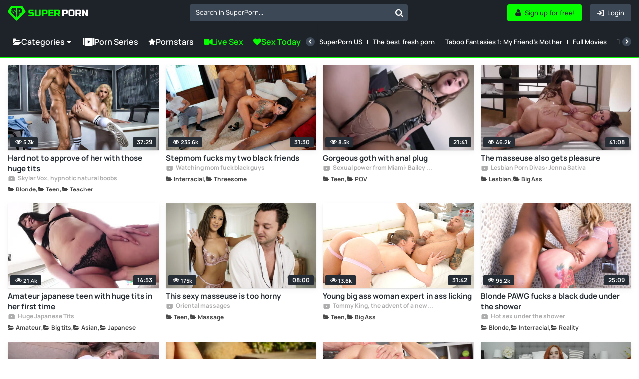

--- FILE ---
content_type: text/html; charset=UTF-8
request_url: https://www.superporn.com/
body_size: 23748
content:
<!doctype html>
<html lang="en">
<head>
    <link rel="preconnect" href="https://www.superporn.com">
    <script data-cfasync="false">
        function setCookie(name, value, days) {
            const expirationDate = days ? new Date(Date.now() + days * 24 * 60 * 60 * 1000) : null;
            const expires = expirationDate ? `; expires=${expirationDate.toUTCString()}` : '';
            document.cookie = `${name}=${encodeURIComponent(value)}${expires}; path=/`;
        }

        function getCookie(name) {
            const cookies = document.cookie.split('; ');
            const cookie = cookies.find(c => c.startsWith(name + '='));
            return cookie ? decodeURIComponent(cookie.split('=')[1]) : null;
        }
    </script>
            <script>window.pumpverifyEnabled = false;</script>
    
            <link rel="stylesheet" href="/build/css/web-b9e82ac38b.css">
            
    <meta charset="utf-8">
    <meta name="viewport" content="width=device-width, initial-scale=1">

            <link rel="preload" href="/font/Manrope-VariableFont_wght.subset.woff2" as="font" type="font/woff2" crossorigin>
        <link rel="preload" href="/font/fontello.woff2" as="font" type="font/woff2" crossorigin>
        <link rel="dns-prefetch" href="https://ajax.cloudflare.com">
        <link rel="dns-prefetch" href="https://m.techpump.com">
        <script data-cfasync="false" src="/build/js/preload-9241155126.js"></script>
    
            <meta name="csrf-token" content="iamk7uZLx4fbbekdfXz3Nj4lElBxWQ6093WM86N4">
        <meta name="api-lang" content="en_US">
        <meta name="referrer" content="always">
        <meta name="format-detection" content="telephone=no,date=no,address=no,email=no,url=no">
        <meta name="facebook-domain-verification" content="k0c76jbcbysx2ffmnl2vvdhetfu9or" />
            
                                        <link rel="alternate" hreflang="en" href="https://www.superporn.com" />
                                        <link rel="canonical" href="https://www.superporn.com">
                                                <link rel="alternate" hreflang="es" href="https://www.superporn.com/es" />
                                                            <link rel="alternate" hreflang="de" href="https://www.superporn.com/de" />
                                                            <link rel="alternate" hreflang="it" href="https://www.superporn.com/it" />
                                                            <link rel="alternate" hreflang="fr" href="https://www.superporn.com/fr" />
                                                            <link rel="alternate" hreflang="pt-br" href="https://www.superporn.com/br" />
                                                            <link rel="alternate" hreflang="nl" href="https://www.superporn.com/nl" />
                                    
            <title>SuperPorn - FREE PORN VIDEOS</title>
<meta name="description" content="The Porn Videos you like the most sorted by categories. Free streaming of original porn series for your PC, game console, Smart TV, Mac, mobile phone and tablet. Enjoy SuperPorn wherever you are!">    <meta http-equiv="X-UA-Compatible" content="IE=edge">
    <link rel="apple-touch-icon" sizes="180x180" href="/apple-touch-icon.png">
    <link rel="manifest" crossorigin="use-credentials" href="/manifest.json">
    <meta name="application-name" content="SuperPorn">
    <meta name="theme-color" content="#05ff00">
    <meta name="msapplication-navbutton-color" content="#05ff00">
    <meta name="msapplication-TileColor" content="#464646">
    <meta name="mobile-web-app-capable" content="yes">

    

    
        <!-- Google search code -->
        <script type="application/ld+json">
                {
                    "@context": "https://schema.org",
                    "@type": "WebSite",
                    "url": "https://www.superporn.com/",
                    "potentialAction":
                    {
                        "@type": "SearchAction",
                        "target": "https://www.superporn.com/search?q={query}&utm_source=google&utm_medium=organic&utm_campaign=searchbox",
                        "query-input": "required name=query"
                    }
                }
        </script>

    
        
            <script>
var _tNB = "General";
var _sNB = "9000";

var renderIfVisibleAsync = (function() {
    function isVisible(ele) {
        return !!( ele.offsetWidth || ele.offsetHeight || ele.getClientRects().length );
    }

    var isInViewportPartial = function (ele) {
        var bounding = ele.getBoundingClientRect();            
        return (
            bounding.top >= 0 &&
            bounding.left >= 0 &&
            bounding.bottom <= (document.documentElement.clientHeight + ele.offsetHeight) &&
            bounding.right <=  (document.documentElement.clientWidth + ele.offsetWidth)
        ); 
    };
    
    var isInViewportTotal = function (ele) {
        var bounding = ele.getBoundingClientRect();    
        return (
            bounding.top >= 0 &&
            bounding.left >= 0 &&
            bounding.bottom <= (window.innerHeight || document.documentElement.clientHeight) &&
            bounding.right <= (window.innerWidth || document.documentElement.clientWidth)
        );
    };

    function isCoveredByBlur(elem) {
        var current = elem;
        while (current) {
            if (current.classList.contains('blur')) {
                return true;
            }
            current = current.parentElement;
        }
        return false;
    }


    return function(id, defineCallback) {
        var element = document.getElementById("n-" + id);
        if (!element) return false;
        var loggedOutCtx = isLoggedOutContext();
        if (loggedOutCtx) stripBlur(element);
        
        var inViewport = isVisible(element) && (isInViewportPartial(element) || isInViewportTotal(element));
        var blurOk = loggedOutCtx || !isCoveredByBlur(element);
    
        if (inViewport && blurOk) {
            loadAdAsync(id);
            return true;
        } else if (defineCallback) {
            var fun = function() {
                if (renderIfVisibleAsync(id, false)) {
                    window.removeEventListener('resize', fun);
                    window.removeEventListener('scroll', fun);
                }
            };
            window.addEventListener('scroll', fun);
            window.addEventListener('resize', fun);
        }
        return false;
    };
})();

function getAdOverride() {
  // ?ad_override=loggedout | loggedin
  try {
    var p = new URLSearchParams(window.location.search);
    var v = (p.get('ad_override') || '').toLowerCase();
    if (v === 'loggedout' || v === 'loggedin') return v;
  } catch (e) {}
  return null; // sin override => auto
}

function getCookieValue(name) {
  var nameEQ = name + "=";
  var parts = document.cookie.split(';');
  for (var i = 0; i < parts.length; i++) {
    var c = parts[i].trim();
    if (c.indexOf(nameEQ) === 0) {
      return decodeURIComponent(c.substring(nameEQ.length));
    }
  }
  return null;
}

function isPumpVerifyEnabled() {
  if (typeof window.pumpVerifyEnabled !== 'undefined') return !!window.pumpVerifyEnabled;
  return false;
}

/**
 * Devuelve true sólo si:
 *  - ?ad_override=loggedout, o
 *  - PumpVerify está activo y NO existe cookie 'pumpverify'
 */
function isLoggedOutContext() {
  var ov = getAdOverride();
  if (ov === 'loggedout') return true;
  if (ov === 'loggedin')  return false;
  if (isPumpVerifyEnabled()) return !getCookieValue('pumpverify');
  return false;
}

function stripBlur(rootEl) {
  if (!rootEl) return;
  var cur = rootEl;
  while (cur) {
    if (cur.classList && cur.classList.contains('blur')) {
      cur.classList.remove('blur');
      if (cur.style) { cur.style.filter = ''; cur.style.webkitFilter = ''; }
    }
    cur = cur.parentElement;
  }
  var nodes = rootEl.querySelectorAll('.blur');
  for (var i = 0; i < nodes.length; i++) {
    nodes[i].classList && nodes[i].classList.remove('blur');
    if (nodes[i].style) { nodes[i].style.filter = ''; nodes[i].style.webkitFilter = ''; }
  }
}


function loadAdAsync(zone) {
    if (!zone) { console.error('loadAdAsync: missing "zone" id'); return; }
    
    var container = document.getElementById('n-' + zone);
    if (!container) { console.warn('loadAdAsync: container not found for zone', zone); return; }
  
    var s = document.createElement('script');
    s.src   = 'https://a.magsrv.com/ad-provider.js';
    s.async = true;
    
    s.onload = function() {
        var override = getAdOverride(); // 'loggedout' | 'loggedin' | null
        var useLoggedOutAdConfig = false;
    
        if (override === 'loggedout') {
          useLoggedOutAdConfig = true;
        } else if (override === 'loggedin') {
          useLoggedOutAdConfig = false;
        } else if ((typeof window.pumpVerifyEnabled !== 'undefined' ? window.pumpVerifyEnabled
                  : (typeof window.pumpverifyEnabled !== 'undefined' ? window.pumpverifyEnabled : false)) === true) {
          var hasPumpVerifyCookie = !!getCookieValue('pumpverify');
          useLoggedOutAdConfig = !hasPumpVerifyCookie;
        }
    
        if (useLoggedOutAdConfig) stripBlur(container);
        
         var zoneConfig = {
            id: zone,
            sub: parseInt(container.getAttribute('data-sub'), 10),
            keywords: container.getAttribute('data-keywords')
        };
        
        if (useLoggedOutAdConfig) {
            zoneConfig.custom_targeting = { ex_av: "2" };
            zoneConfig.block_ad_types   = "101";
        }
        
        var adPayload = {
            addUnit: {
                multiZone: { zones: [zoneConfig] },
                where: container
            },
        };
        
        (window.AdProvider = window.AdProvider || []).push(adPayload);
        window.AdProvider.push({ serve: {} });
    };
    
    document.getElementsByTagName('head')[0].appendChild(s);
}
</script><script>
    var _uNB = "aHR0cHM6Ly93d3cuc3VwZXJwb3JuLmNvbS9uYi5qcy9mb3JtYXRzL3RhZ3Mvc3ViaWQvc3VwZXJwb3Ju";
</script>
    
        <!-- Matomo Tag Manager -->
<script>
    var _mtm = window._mtm = window._mtm || [];
    _mtm.push({'mtm.startTime': (new Date().getTime()), 'event': 'mtm.Start'});
    var d=document, g=d.createElement('script'), s=d.getElementsByTagName('script')[0];
    g.async=true; g.src='https://cdnm.techpump.com/container_Hm3rPscO.js'; s.parentNode.insertBefore(g,s);
</script>
<!-- End Matomo Tag Manager -->    
    
</head>

<body class="col1
            fixed-menu
 home
">

<div class="remodal-bg"> 

    
    <div class="header">
        <div class="box-logo-menu">
            <div class="logo">
                <a href="/" aria-label="SuperPorn logo">
                    <svg class="isologo" width="165" height="36" viewBox="0 0 165 36" fill="none" xmlns="http://www.w3.org/2000/svg">
                        <path d="M42.6286 20.5724C46.1262 20.7639 48.494 20.8597 49.7322 20.8597C50.0258 20.8597 50.2555 20.7767 50.4215 20.6107C50.6002 20.432 50.6895 20.1959 50.6895 19.9023V18.1791H46.2857C44.9454 18.1791 43.9689 17.8791 43.3562 17.2791C42.7563 16.6664 42.4563 15.6899 42.4563 14.3496V13.7752C42.4563 12.4349 42.7563 11.4648 43.3562 10.8649C43.9689 10.2522 44.9454 9.9458 46.2857 9.9458H53.0063V12.6264H47.0516C46.2857 12.6264 45.9028 13.0093 45.9028 13.7752V14.1582C45.9028 14.924 46.2857 15.307 47.0516 15.307H50.4981C51.749 15.307 52.6681 15.6006 53.2553 16.1878C53.8424 16.7749 54.136 17.694 54.136 18.9449V19.9023C54.136 21.1532 53.8424 22.0723 53.2553 22.6595C52.6681 23.2467 51.749 23.5402 50.4981 23.5402C49.8471 23.5402 49.1578 23.5275 48.4302 23.502L46.6687 23.4254C45.3667 23.3615 44.02 23.2722 42.6286 23.1573V20.5724Z" fill="#05FF00"/>
                        <path d="M64.474 9.9458H67.9204V19.7108C67.9204 21.0511 67.6141 22.0276 67.0014 22.6403C66.4014 23.2403 65.4313 23.5402 64.091 23.5402H59.6872C58.3469 23.5402 57.3704 23.2403 56.7577 22.6403C56.1577 22.0276 55.8578 21.0511 55.8578 19.7108V9.9458H59.3042V19.7108C59.3042 20.4767 59.6872 20.8597 60.4531 20.8597H63.3251C64.091 20.8597 64.474 20.4767 64.474 19.7108V9.9458Z" fill="#05FF00"/>
                        <path d="M70.2181 9.9458H78.2599C79.6002 9.9458 80.5703 10.2522 81.1702 10.8649C81.7829 11.4648 82.0893 12.4349 82.0893 13.7752V15.6899C82.0893 17.0302 81.7829 18.0067 81.1702 18.6194C80.5703 19.2194 79.6002 19.5194 78.2599 19.5194H73.6646V23.3488H70.2181V9.9458ZM78.6428 13.7752C78.6428 13.0093 78.2599 12.6264 77.494 12.6264H73.6646V16.8388H77.494C78.2599 16.8388 78.6428 16.4558 78.6428 15.6899V13.7752Z" fill="#05FF00"/>
                        <path d="M94.4384 23.3488H83.8118V9.9458H94.4384V12.6264H87.2582V15.2113H92.9066V17.8918H87.2582V20.6682H94.4384V23.3488Z" fill="#05FF00"/>
                        <path d="M95.9657 9.9458H104.007C105.348 9.9458 106.318 10.2522 106.918 10.8649C107.531 11.4648 107.837 12.4349 107.837 13.7752V15.4985C107.837 16.5579 107.658 17.3813 107.301 17.9684C106.956 18.5556 106.401 18.9449 105.635 19.1364L108.028 23.3488H104.295L102.093 19.3279H99.4122V23.3488H95.9657V9.9458ZM104.39 13.7752C104.39 13.0093 104.007 12.6264 103.242 12.6264H99.4122V16.6473H103.242C104.007 16.6473 104.39 16.2643 104.39 15.4985V13.7752Z" fill="#05FF00"/>
                        <path d="M111.96 9.94587H120.001C121.342 9.94587 122.312 10.2522 122.912 10.8649C123.524 11.4649 123.831 12.435 123.831 13.7753V15.69C123.831 17.0303 123.524 18.0068 122.912 18.6195C122.312 19.2194 121.342 19.5194 120.001 19.5194H115.406V23.3488H111.96V9.94587ZM120.384 13.7753C120.384 13.0094 120.001 12.6265 119.235 12.6265H115.406V16.8388H119.235C120.001 16.8388 120.384 16.4559 120.384 15.69V13.7753Z" fill="white"/>
                        <path d="M134.169 13.5838C134.169 12.8179 133.787 12.435 133.021 12.435H129.766C129 12.435 128.617 12.8179 128.617 13.5838V19.7109C128.617 20.4768 129 20.8597 129.766 20.8597H133.021C133.787 20.8597 134.169 20.4768 134.169 19.7109V13.5838ZM137.616 19.7109C137.616 21.0512 137.31 22.0277 136.697 22.6404C136.097 23.2403 135.127 23.5403 133.787 23.5403H129C127.659 23.5403 126.683 23.2403 126.07 22.6404C125.47 22.0277 125.17 21.0512 125.17 19.7109V13.5838C125.17 12.2435 125.47 11.2734 126.07 10.6735C126.683 10.0607 127.659 9.75439 129 9.75439H133.787C135.127 9.75439 136.097 10.0607 136.697 10.6735C137.31 11.2734 137.616 12.2435 137.616 13.5838V19.7109Z" fill="white"/>
                        <path d="M139.54 9.94587H147.581C148.922 9.94587 149.892 10.2522 150.492 10.8649C151.104 11.4649 151.411 12.435 151.411 13.7753V15.4985C151.411 16.558 151.232 17.3813 150.875 17.9685C150.53 18.5557 149.975 18.945 149.209 19.1365L151.602 23.3488H147.869L145.667 19.3279H142.986V23.3488H139.54V9.94587ZM147.964 13.7753C147.964 13.0094 147.581 12.6265 146.816 12.6265H142.986V16.6473H146.816C147.581 16.6473 147.964 16.2644 147.964 15.4985V13.7753Z" fill="white"/>
                        <path d="M165 23.3488H161.362L156.767 15.3071V23.3488H153.32V9.94587H156.958L161.554 17.9876V9.94587H165V23.3488Z" fill="white"/>
                        <path d="M36.4118 13.0369L30.9799 3.87692C30.6575 3.33623 30.0753 3 29.4529 3H7.37604C6.75806 3 6.18935 3.31805 5.86245 3.8542L0.273833 12.9506C-0.169495 13.6685 -0.0665001 14.5863 0.524604 15.186L17.0576 32.0384C17.3935 32.3837 17.8413 32.57 18.3204 32.57C18.7951 32.57 19.2429 32.3837 19.5832 32.0384L36.1431 15.2451C36.7253 14.659 36.8327 13.7502 36.4118 13.0369Z" fill="#05FF00"/>
                        <path d="M9.80416 6.73883C11.2352 6.42112 16.2396 6.48466 16.9855 7.052C17.7314 7.61934 17.9309 12.1399 17.1893 12.8162C16.4521 13.4924 15.5848 11.4999 13.4165 10.565C11.9464 9.92955 11.5995 10.7556 12.8267 11.4455C14.2405 12.2398 16.6212 14.2913 17.3107 16.6741C18.2041 19.7604 17.4972 25.1978 17.0809 25.452C16.6559 25.7107 13.9369 23.6047 9.68274 18.7392C5.4546 13.9055 5.69745 13.5787 6.15278 12.3487C6.59511 11.1459 7.41906 11.3819 9.34882 13.1793C10.6194 14.3639 10.975 15.839 11.7079 17.1779C12.7574 19.0887 13.4078 16.7195 11.0965 13.6513C8.80242 10.6058 7.46676 10.9961 7.38003 10.0067C7.28896 9.02181 8.694 6.98392 9.80416 6.73883Z" fill="#1E2329"/>
                        <path d="M28.7702 8.93122C27.5672 6.57513 24.9377 5.99411 19.5355 7.06465C19.2046 7.11955 19.0123 7.31627 18.9989 7.72802C18.7798 13.8264 19.0928 19.7601 19.3298 25.1082C19.3522 25.6023 19.5847 25.5657 20.0364 25.1722C23.5514 22.1162 24.3474 20.8352 24.1685 19.9751C24.0567 19.449 23.9047 19.2248 23.5022 19.1105C22.6391 18.8588 22.4557 17.8889 23.9494 18.0033C28.8954 18.3647 30.796 12.8977 28.7702 8.93122ZM24.5754 13.9911C24.1998 14.4166 23.927 14.2564 23.8957 14.0963C23.69 13.0715 23.5648 12.4676 23.3054 11.1638C23.1221 10.2397 24.0075 10.0292 24.4592 10.7978C25.3625 12.3395 25.1031 13.3964 24.5754 13.9911Z" fill="#1E2329"/>
                    </svg>
                </a>
            </div>
            <button class="btn-menu hamburger hamburger--squeeze" type="button" aria-label="Menu">
              <span class="hamburger-box">
                <span class="hamburger-inner"></span>
              </span>
            </button>
        </div>
        <div class="search search--navigation" style="display: none;">
            <select class="js-states form-control" id="navigation__search" data-placeholder="Search in SuperPorn...">
            </select>
            <button class="btn-search" id="navigation__search-btn" aria-label="Search in SuperPorn..."></button>
        </div>

        <div class="botones-right">
                            <a class="btn btn-primary--light text-center right" href="/login" aria-label="Login">
                    <span class="icon-login icon"></span>
                    <span class="texto">Login</span>
                </a>
                <a class="btn btn-primary text-center right" href="/signup" aria-label="Sign up for free!">
                    <span class="icon-user-1 icon"></span>
                    <span class="texto">Sign up for free!</span>
                </a>
            
            <button id="show-search-mobile-header" class="btn btn-primary--light text-center right btn-search magnifier-icon" aria-label="Search">
                <span class="magnifier-handle"></span>
                <span class="magnifier-handle-x"></span>
                <span class="texto">Search</span>
            </button>

                    </div>

        

		
	</div>

    <nav class="navbar jsblur">
    <div class="navbar__container">
        <div class="navbar__group">
            <div class="dropdown">
                <button class="nav__link nav__link--lg dropdown__toggle">
                    <span class="icon icon-folder-open-1"></span>
                    Categories
                    <span class="icon-down-dir"></span>
                </button>
                <div class="dropdown__menu">
                    <ul class="dropdown__nav">
                                                <li>
                            <a class="dropdown__item " href="https://www.superporn.com/lesbian">Lesbian</a>
                        </li>
                                                <li>
                            <a class="dropdown__item " href="https://www.superporn.com/ebony">Ebony</a>
                        </li>
                                                <li>
                            <a class="dropdown__item " href="https://www.superporn.com/big-ass">Big Ass</a>
                        </li>
                                                <li>
                            <a class="dropdown__item " href="https://www.superporn.com/hentai">Hentai</a>
                        </li>
                                                <li>
                            <a class="dropdown__item " href="https://www.superporn.com/milf">MILF</a>
                        </li>
                                                <li>
                            <a class="dropdown__item " href="https://www.superporn.com/latina">Latina</a>
                        </li>
                                                <li>
                            <a class="dropdown__item " href="https://www.superporn.com/japanese">Japanese</a>
                        </li>
                                                <li>
                            <a class="dropdown__item " href="https://www.superporn.com/anal">Anal</a>
                        </li>
                                                <li>
                            <a class="dropdown__item " href="https://www.superporn.com/threesome">Threesome</a>
                        </li>
                                                <li>
                            <a class="dropdown__item " href="https://www.superporn.com/creampie">Creampie</a>
                        </li>
                                                <li>
                            <a class="dropdown__item " href="https://www.superporn.com/female-friendly">Female Friendly</a>
                        </li>
                                                <li>
                            <a class="dropdown__item " href="https://www.superporn.com/bbw">BBW</a>
                        </li>
                                                <li>
                            <a class="dropdown__item " href="https://www.superporn.com/teen">Teen</a>
                        </li>
                                                <li>
                            <a class="dropdown__item " href="https://www.superporn.com/big-tits">Big tits</a>
                        </li>
                                                <li>
                            <a class="dropdown__item " href="https://www.superporn.com/interracial">Interracial</a>
                        </li>
                                                <li>
                            <a class="dropdown__item " href="https://www.superporn.com/double-penetration">Double penetration</a>
                        </li>
                                                <li>
                            <a class="dropdown__item " href="https://www.superporn.com/big-cock">Big Cock</a>
                        </li>
                                                <li>
                            <a class="dropdown__item " href="https://www.superporn.com/asian">Asian</a>
                        </li>
                                                <li>
                            <a class="dropdown__item " href="https://www.superporn.com/public">Public</a>
                        </li>
                                                <li>
                            <a class="dropdown__item " href="https://www.superporn.com/gangbang">Gangbang</a>
                        </li>
                                                <li>
                            <a class="dropdown__item " href="https://www.superporn.com/pov">POV</a>
                        </li>
                                                <li>
                            <a class="dropdown__item " href="https://www.superporn.com/squirting">Squirting</a>
                        </li>
                                                <li>
                            <a class="dropdown__item " href="https://www.superporn.com/redhead">Redhead</a>
                        </li>
                                                <li>
                            <a class="dropdown__item " href="https://www.superporn.com/shemale">Shemale</a>
                        </li>
                                                <li>
                            <a class="dropdown__item " href="https://www.superporn.com/mature">Mature</a>
                        </li>
                                                <li>
                            <a class="dropdown__item " href="https://www.superporn.com/orgasm">Orgasm</a>
                        </li>
                                                <li>
                            <a class="dropdown__item " href="https://www.superporn.com/orgy">Orgy</a>
                        </li>
                                                <li>
                            <a class="dropdown__item " href="https://www.superporn.com/brunette">Brunette</a>
                        </li>
                                                <li>
                            <a class="dropdown__item " href="https://www.superporn.com/amateur">Amateur</a>
                        </li>
                                                <li>
                            <a class="dropdown__item " href="https://www.superporn.com/british-porn">British Porn</a>
                        </li>
                                                <li>
                            <a class="dropdown__item " href="https://www.superporn.com/jordi-el-nino-polla">Jordi &#039;El Niño Polla</a>
                        </li>
                                                <li>
                            <a class="dropdown__item " href="https://www.superporn.com/maid">Maid</a>
                        </li>
                                                <li>
                            <a class="dropdown__item " href="https://www.superporn.com/fetish">Fetish</a>
                        </li>
                                                <li>
                            <a class="dropdown__item " href="https://www.superporn.com/cosplay">Cosplay</a>
                        </li>
                                                <li>
                            <a class="dropdown__item " href="https://www.superporn.com/cheating">Cheating</a>
                        </li>
                                                <li>
                            <a class="dropdown__item " href="/categories">
                                <div class="hstack gx-sm">
                                    <span class="icon  icon-folder-open-1"></span>
                                    <span class="ellipsis">View all categories</span>
                                </div>
                            </a>
                        </li>
                    </ul>
                </div>
            </div>
            <a class="nav__link nav__link--lg" href="/series">
                <span class="icon icon-series"></span>Porn Series
            </a>


            <a class="nav__link nav__link--lg" href="https://www.superporn.com/pornstars">
                <span class="icon icon-star"></span>Pornstars
            </a>

            
            <a class="nav__link nav__link--primary nav__link--lg" href="https://lnkxt.bannerator.com/c/efd8b8babb20507dd0a97ce48c5fbad0?campaign=XXX&site=superporn.com" rel="noopener sponsored" target="_blank">
                <span class="icon icon-videocam"></span>
                                    Live Sex
                            </a>
            <a class="nav__link nav__link--primary nav__link--lg" href="https://lnkxt.bannerator.com/c/a7789bf19bf6e4fbfb6ea06377d8169d?campaign=XXX&site=superporn.com" rel="noopener sponsored" target="_blank">
                <span class="icon icon-heart"></span> Sex Today
            </a>
            


        </div>
        <div class="navbar__divider"></div>
        <div class="navbar__scrollable has-overflow">
            <div class="navbar__arrow navbar__arrow--left">
                <button class="navbar__arrow__button" aria-label="Previous">
                    <span class="icon icon-left-open"></span>
                </button>
            </div>
            <ul class="navbar__nav">
                
                <li class="nav__item nav__item-ads">
                    <a class="nav__link nav__link--primary" href="https://lnkxt.bannerator.com/c/efd8b8babb20507dd0a97ce48c5fbad0?campaign=XXX&site=superporn.com" rel="noopener sponsored" target="_blank">
                        <span class="icon icon-videocam"></span>
                                                    Live Sex
                                            </a>
                </li>
                <li class="nav__item nav__item-ads">
                    <a class="nav__link nav__link--primary" href="https://lnkxt.bannerator.com/c/a7789bf19bf6e4fbfb6ea06377d8169d?campaign=XXX&site=superporn.com" rel="noopener sponsored" target="_blank">
                        <span class="icon icon-heart"></span> Sex Today
                    </a>
                </li>
                
                                    <li class="nav__item">
                         <a class="nav__link " href="https://www.superporn.com/series/superporn-us">SuperPorn US</a>
                    </li>
                                    <li class="nav__item">
                         <a class="nav__link " href="https://www.superporn.com/series/the-best-fresh-porn">The best fresh porn</a>
                    </li>
                                    <li class="nav__item">
                         <a class="nav__link " href="https://www.superporn.com/series/taboo-fantasies-1-my-friend-s-mother">Taboo Fantasies 1: My Friend&#039;s Mother</a>
                    </li>
                                    <li class="nav__item">
                         <a class="nav__link " href="https://www.superporn.com/series/full-movies">Full Movies</a>
                    </li>
                                    <li class="nav__item">
                         <a class="nav__link " href="https://www.superporn.com/series/taboo-sex-with-nympho-moms">Taboo sex with nympho moms</a>
                    </li>
                                    <li class="nav__item">
                         <a class="nav__link " href="https://www.superporn.com/series/young-pussies">Young pussies</a>
                    </li>
                                    <li class="nav__item">
                         <a class="nav__link " href="https://www.superporn.com/series/caught-watching-porn">Caught watching porn</a>
                    </li>
                                    <li class="nav__item">
                         <a class="nav__link " href="https://www.superporn.com/series/milfs-fucking-young-boys">Milfs fucking young boys</a>
                    </li>
                                    <li class="nav__item">
                         <a class="nav__link " href="https://www.superporn.com/series/taboo-sex-with-naughty-stepdaughters">Taboo sex with naughty stepdaughters</a>
                    </li>
                                    <li class="nav__item">
                         <a class="nav__link " href="https://www.superporn.com/series/fucking-my-friends-moms">Fucking my friends&#039; moms</a>
                    </li>
                                    <li class="nav__item">
                         <a class="nav__link " href="https://www.superporn.com/series/girls-also-get-caught-watching-porn">Girls also get caught watching porn</a>
                    </li>
                                    <li class="nav__item">
                         <a class="nav__link " href="https://www.superporn.com/series/ffm-threesomes-two-girls-one-guy">FFM Threesomes: Two girls, one guy</a>
                    </li>
                                    <li class="nav__item">
                         <a class="nav__link " href="https://www.superporn.com/series/caught-masturbating">Caught masturbating</a>
                    </li>
                                    <li class="nav__item">
                         <a class="nav__link " href="https://www.superporn.com/series/top-milfs-in-porn">Top MILFs in porn</a>
                    </li>
                                    <li class="nav__item">
                         <a class="nav__link " href="https://www.superporn.com/series/taboo-fantasies-2-my-teacher">Taboo Fantasies 2: My Teacher</a>
                    </li>
                                <li class="nav__item hide--lg">
                    <a class="nav__link " href="/series">
                        <span class="icon icon-series"></span>
                        View all series
                    </a>
                </li>
            </ul>
            <div class="navbar__arrow navbar__arrow--right">
                <button class="navbar__arrow__button" aria-label="Next">
                    <span class="icon icon-right-open"></span>
                </button>
            </div>
        </div>
    </div>
</nav>
<script src="/build/js/header/navbar-976b0f5ee5.js"></script>    <!--    <div id="search-header-mobile" class="search-desplegable">
        <form id="form-search-mobile" class="form-search-event" data-search-type="Main mobile" action="/search" method="get">
            <div class="form-search-desplegable clearfix">
                <input id="input-search-mobile" class="input-search-event txt-search" placeholder="Search..." name="q" type="search">
                <div class="btn-search"><a href="#" id="submit-search-mobile"><i class="icon-search"></i></a></div>
                
            </div>
        </form>
    </div>
-->
    <div class="wrapper 
          
         ">
                
    
    
            <section class="listado-videos">
        <ul id="videos-container" class="thumb-video__container jsblur">
                            <div class="thumb-video  ">
    <a href="https://www.superporn.com/video/hard-not-to-approve-of-her-with-those-huge-tits" class="thumb-duracion">
        <img alt="Hard not to approve of her with those huge tits" loading="lazy" class="lazy " src="[data-uri]"
            
             data-src="https://img2.superporn.com/videos/137/13746/thumbs/thumbs_0012_custom_1676400546.1872.jpg" width="332" height="186"
                     >
                <span class="duracion">
             37:29
        </span>
        <span class="thumb-video-views">
            <span class="icon-eye-1 icon"></span>
            
            <span>
                5.3k
            </span>
        </span>
            </a>

            <a class="thumb-video__avatar thumb-video__avatar--serie visible-xs" href="/series/skylar-vox-hypnotic-natural-boobs">

            <picture class="">
                <source srcset="[data-uri]" media="(min-width: 545px)">
                <source srcset="https://img2.superporn.com/series/thumbs/8a93d6e9500f061669a82de38d345d5f9dc51f7ba89b789b63472dacd9780328.jpg" media="(min-width: 230px)">
                <img srcset="[data-uri]" alt="Skylar Vox, hypnotic natural boobs" width="35" height="35">
            </picture>
        </a>
    
    <div class="thumb-video__meta">
        <h3>
            <a class="thumb-video__description" href="https://www.superporn.com/video/hard-not-to-approve-of-her-with-those-huge-tits">
                                Hard not to approve of her with those huge tits
            </a>
        </h3>

                    <a class="info-uploader" href="/series/skylar-vox-hypnotic-natural-boobs">
                <span class="icon-series"></span>
                Skylar Vox, hypnotic natural boobs
            </a>
                <div class="thumb-video__info js-draggable-slider">
    

    
                            <a class="thumb-video__info-item" href="https://www.superporn.com/blonde" draggable="false">
                    <span class="thumb-video__info-icon icon icon-folder-open-1"></span>
                    <span class="thumb-video__info-name">Blonde</span>
                </a>
                                     <a class="thumb-video__info-item" href="https://www.superporn.com/teen" draggable="false">
                    <span class="thumb-video__info-icon icon icon-folder-open-1"></span>
                    <span class="thumb-video__info-name">Teen</span>
                </a>
                                     <a class="thumb-video__info-item" href="https://www.superporn.com/teacher" draggable="false">
                    <span class="thumb-video__info-icon icon icon-folder-open-1"></span>
                    <span class="thumb-video__info-name">Teacher</span>
                </a>
             </div>        








    </div>

    <button class="view-later view-later-real tooltips-botones"
            data-api-url="https://api.superporn.com/video/view-later/13746">
        <span>View later</span>
        <i class="icon-clock"></i>
    </button>
        </div>
                            <div class="thumb-video  ">
    <a href="https://www.superporn.com/video/stepmom-fucks-my-two-black-friends" class="thumb-duracion">
        <img alt="Stepmom fucks my two black friends" loading="lazy" class="lazy " src="[data-uri]"
            
             data-src="https://img.superporn.com/videos/939/939/thumbs/thumbs_0012_custom_1645439558.7942.jpg" width="332" height="186"
                     >
                <span class="duracion">
             31:30
        </span>
        <span class="thumb-video-views">
            <span class="icon-eye-1 icon"></span>
            
            <span>
                235.6k
            </span>
        </span>
            </a>

            <a class="thumb-video__avatar thumb-video__avatar--serie visible-xs" href="/series/watching-mom-fuck-black-guys">

            <picture class="">
                <source srcset="[data-uri]" media="(min-width: 545px)">
                <source srcset="https://img.superporn.com/series/thumbs/89fbb3ebe93e6eb025f90f6ffe832d6bb859c4d06d0de7aecc3e4ec58c306995.jpg" media="(min-width: 230px)">
                <img srcset="[data-uri]" alt="Watching mom fuck black guys" width="35" height="35">
            </picture>
        </a>
    
    <div class="thumb-video__meta">
        <h3>
            <a class="thumb-video__description" href="https://www.superporn.com/video/stepmom-fucks-my-two-black-friends">
                                Stepmom fucks my two black friends
            </a>
        </h3>

                    <a class="info-uploader" href="/series/watching-mom-fuck-black-guys">
                <span class="icon-series"></span>
                Watching mom fuck black guys
            </a>
                <div class="thumb-video__info js-draggable-slider">
    

    
                            <a class="thumb-video__info-item" href="https://www.superporn.com/interracial" draggable="false">
                    <span class="thumb-video__info-icon icon icon-folder-open-1"></span>
                    <span class="thumb-video__info-name">Interracial</span>
                </a>
                                     <a class="thumb-video__info-item" href="https://www.superporn.com/threesome" draggable="false">
                    <span class="thumb-video__info-icon icon icon-folder-open-1"></span>
                    <span class="thumb-video__info-name">Threesome</span>
                </a>
             </div>        








    </div>

    <button class="view-later view-later-real tooltips-botones"
            data-api-url="https://api.superporn.com/video/view-later/939">
        <span>View later</span>
        <i class="icon-clock"></i>
    </button>
        </div>
                            <div class="thumb-video  ">
    <a href="https://www.superporn.com/video/gorgeous-goth-with-anal-plug" class="thumb-duracion">
        <img alt="Gorgeous goth with anal plug" loading="lazy" class="lazy " src="[data-uri]"
            
             data-src="https://img3.superporn.com/videos/103/10324/thumbs/thumbs_0012_custom_1684852011.9914.jpg" width="332" height="186"
                     >
                <span class="duracion">
             21:41
        </span>
        <span class="thumb-video-views">
            <span class="icon-eye-1 icon"></span>
            
            <span>
                8.5k
            </span>
        </span>
            </a>

            <a class="thumb-video__avatar thumb-video__avatar--serie visible-xs" href="/series/sexual-power-from-miami-bailey-base">

            <picture class="">
                <source srcset="[data-uri]" media="(min-width: 545px)">
                <source srcset="https://img2.superporn.com/series/thumbs/cfc5c8f2840c4b497b680ff9a8df6c1e335e962b4a406a0dfff52dda380957ea.jpg" media="(min-width: 230px)">
                <img srcset="[data-uri]" alt="Sexual power from Miami: Bailey Base" width="35" height="35">
            </picture>
        </a>
    
    <div class="thumb-video__meta">
        <h3>
            <a class="thumb-video__description" href="https://www.superporn.com/video/gorgeous-goth-with-anal-plug">
                                Gorgeous goth with anal plug
            </a>
        </h3>

                    <a class="info-uploader" href="/series/sexual-power-from-miami-bailey-base">
                <span class="icon-series"></span>
                Sexual power from Miami: Bailey Base
            </a>
                <div class="thumb-video__info js-draggable-slider">
    

    
                            <a class="thumb-video__info-item" href="https://www.superporn.com/teen" draggable="false">
                    <span class="thumb-video__info-icon icon icon-folder-open-1"></span>
                    <span class="thumb-video__info-name">Teen</span>
                </a>
                                     <a class="thumb-video__info-item" href="https://www.superporn.com/pov" draggable="false">
                    <span class="thumb-video__info-icon icon icon-folder-open-1"></span>
                    <span class="thumb-video__info-name">POV</span>
                </a>
             </div>        








    </div>

    <button class="view-later view-later-real tooltips-botones"
            data-api-url="https://api.superporn.com/video/view-later/10324">
        <span>View later</span>
        <i class="icon-clock"></i>
    </button>
        </div>
                            <div class="thumb-video  ">
    <a href="https://www.superporn.com/video/the-masseuse-also-gets-pleasure" class="thumb-duracion">
        <img alt="The masseuse also gets pleasure" loading="lazy" class="lazy " src="[data-uri]"
            
             data-src="https://img2.superporn.com/videos/114/11458/thumbs/thumbs_0012_custom_1671183211.9319.jpg" width="332" height="186"
                     >
                <span class="duracion">
             41:08
        </span>
        <span class="thumb-video-views">
            <span class="icon-eye-1 icon"></span>
            
            <span>
                46.2k
            </span>
        </span>
            </a>

            <a class="thumb-video__avatar thumb-video__avatar--serie visible-xs" href="/series/lesbian-porn-divas-jenna-sativa">

            <picture class="">
                <source srcset="[data-uri]" media="(min-width: 545px)">
                <source srcset="https://img2.superporn.com/series/thumbs/d005d6549a6db0723028a4341c544d05e56ef1f1caaa05f461de1b342f90e5ad.jpg" media="(min-width: 230px)">
                <img srcset="[data-uri]" alt="Lesbian Porn Divas: Jenna Sativa" width="35" height="35">
            </picture>
        </a>
    
    <div class="thumb-video__meta">
        <h3>
            <a class="thumb-video__description" href="https://www.superporn.com/video/the-masseuse-also-gets-pleasure">
                                The masseuse also gets pleasure
            </a>
        </h3>

                    <a class="info-uploader" href="/series/lesbian-porn-divas-jenna-sativa">
                <span class="icon-series"></span>
                Lesbian Porn Divas: Jenna Sativa
            </a>
                <div class="thumb-video__info js-draggable-slider">
    

    
                            <a class="thumb-video__info-item" href="https://www.superporn.com/lesbian" draggable="false">
                    <span class="thumb-video__info-icon icon icon-folder-open-1"></span>
                    <span class="thumb-video__info-name">Lesbian</span>
                </a>
                                     <a class="thumb-video__info-item" href="https://www.superporn.com/big-ass" draggable="false">
                    <span class="thumb-video__info-icon icon icon-folder-open-1"></span>
                    <span class="thumb-video__info-name">Big Ass</span>
                </a>
             </div>        








    </div>

    <button class="view-later view-later-real tooltips-botones"
            data-api-url="https://api.superporn.com/video/view-later/11458">
        <span>View later</span>
        <i class="icon-clock"></i>
    </button>
        </div>
                            <div class="thumb-video  ">
    <a href="https://www.superporn.com/video/amateur-japanese-teen-with-huge-tits-in-her-first-time" class="thumb-duracion">
        <img alt="Amateur japanese teen with huge tits in her first time" loading="lazy" class="lazy " src="[data-uri]"
            
             data-src="https://img4.superporn.com/videos/246/24644/thumbs/thumbs_0010.jpg" width="332" height="186"
                     >
                <span class="duracion">
             14:53
        </span>
        <span class="thumb-video-views">
            <span class="icon-eye-1 icon"></span>
            
            <span>
                21.4k
            </span>
        </span>
            </a>

            <a class="thumb-video__avatar thumb-video__avatar--serie visible-xs" href="/series/huge-japanese-tits">

            <picture class="">
                <source srcset="[data-uri]" media="(min-width: 545px)">
                <source srcset="https://img4.superporn.com/series/thumbs/02439e1e97dfc8586973c5298ccf2e1da07429f5af8a3d4d09d3be6cf59848cd.jpg" media="(min-width: 230px)">
                <img srcset="[data-uri]" alt="Huge Japanese Tits" width="35" height="35">
            </picture>
        </a>
    
    <div class="thumb-video__meta">
        <h3>
            <a class="thumb-video__description" href="https://www.superporn.com/video/amateur-japanese-teen-with-huge-tits-in-her-first-time">
                                Amateur japanese teen with huge tits in her first time
            </a>
        </h3>

                    <a class="info-uploader" href="/series/huge-japanese-tits">
                <span class="icon-series"></span>
                Huge Japanese Tits
            </a>
                <div class="thumb-video__info js-draggable-slider">
    

    
                            <a class="thumb-video__info-item" href="https://www.superporn.com/amateur" draggable="false">
                    <span class="thumb-video__info-icon icon icon-folder-open-1"></span>
                    <span class="thumb-video__info-name">Amateur</span>
                </a>
                                     <a class="thumb-video__info-item" href="https://www.superporn.com/big-tits" draggable="false">
                    <span class="thumb-video__info-icon icon icon-folder-open-1"></span>
                    <span class="thumb-video__info-name">Big tits</span>
                </a>
                                     <a class="thumb-video__info-item" href="https://www.superporn.com/asian" draggable="false">
                    <span class="thumb-video__info-icon icon icon-folder-open-1"></span>
                    <span class="thumb-video__info-name">Asian</span>
                </a>
                                     <a class="thumb-video__info-item" href="https://www.superporn.com/japanese" draggable="false">
                    <span class="thumb-video__info-icon icon icon-folder-open-1"></span>
                    <span class="thumb-video__info-name">Japanese</span>
                </a>
             </div>        








    </div>

    <button class="view-later view-later-real tooltips-botones"
            data-api-url="https://api.superporn.com/video/view-later/24644">
        <span>View later</span>
        <i class="icon-clock"></i>
    </button>
        </div>
                            <div class="thumb-video  ">
    <a href="https://www.superporn.com/video/this-sexy-masseuse-is-too-horny" class="thumb-duracion">
        <img alt="This sexy masseuse is too horny" loading="lazy" class="lazy " src="[data-uri]"
            
             data-src="https://img.superporn.com/videos/476/476/thumbs/thumbs_0012_custom_1644323628.6447.jpg" width="332" height="186"
                     >
                <span class="duracion">
             08:00
        </span>
        <span class="thumb-video-views">
            <span class="icon-eye-1 icon"></span>
            
            <span>
                175k
            </span>
        </span>
            </a>

            <a class="thumb-video__avatar thumb-video__avatar--serie visible-xs" href="/series/oriental-massages">

            <picture class="">
                <source srcset="[data-uri]" media="(min-width: 545px)">
                <source srcset="https://img.superporn.com/series/thumbs/7b4cf1e47c91a77f62044595630eac2963503f7fa91c26f6d5401f3628912214.jpg" media="(min-width: 230px)">
                <img srcset="[data-uri]" alt="Oriental massages" width="35" height="35">
            </picture>
        </a>
    
    <div class="thumb-video__meta">
        <h3>
            <a class="thumb-video__description" href="https://www.superporn.com/video/this-sexy-masseuse-is-too-horny">
                                This sexy masseuse is too horny
            </a>
        </h3>

                    <a class="info-uploader" href="/series/oriental-massages">
                <span class="icon-series"></span>
                Oriental massages
            </a>
                <div class="thumb-video__info js-draggable-slider">
    

    
                            <a class="thumb-video__info-item" href="https://www.superporn.com/teen" draggable="false">
                    <span class="thumb-video__info-icon icon icon-folder-open-1"></span>
                    <span class="thumb-video__info-name">Teen</span>
                </a>
                                     <a class="thumb-video__info-item" href="https://www.superporn.com/massage" draggable="false">
                    <span class="thumb-video__info-icon icon icon-folder-open-1"></span>
                    <span class="thumb-video__info-name">Massage</span>
                </a>
             </div>        








    </div>

    <button class="view-later view-later-real tooltips-botones"
            data-api-url="https://api.superporn.com/video/view-later/476">
        <span>View later</span>
        <i class="icon-clock"></i>
    </button>
        </div>
                            <div class="thumb-video  ">
    <a href="https://www.superporn.com/video/young-big-ass-woman-expert-in-ass-licking" class="thumb-duracion">
        <img alt="Young big ass woman expert in ass licking" loading="lazy" class="lazy " src="[data-uri]"
            
             data-src="https://img3.superporn.com/videos/199/19940/thumbs/thumbs_0012_custom_1686231717.5189.jpg" width="332" height="186"
                     >
                <span class="duracion">
             31:42
        </span>
        <span class="thumb-video-views">
            <span class="icon-eye-1 icon"></span>
            
            <span>
                13.6k
            </span>
        </span>
            </a>

            <a class="thumb-video__avatar thumb-video__avatar--serie visible-xs" href="/series/tommy-king-the-advent-of-a-new-big-ass">

            <picture class="">
                <source srcset="[data-uri]" media="(min-width: 545px)">
                <source srcset="https://img3.superporn.com/series/thumbs/89dac26a932a7cbcbfb910f4f5adf6f9b8917ba29c08475ab4b3339a5a58beaf.jpg" media="(min-width: 230px)">
                <img srcset="[data-uri]" alt="Tommy King, the advent of a new big-ass" width="35" height="35">
            </picture>
        </a>
    
    <div class="thumb-video__meta">
        <h3>
            <a class="thumb-video__description" href="https://www.superporn.com/video/young-big-ass-woman-expert-in-ass-licking">
                                Young big ass woman expert in ass licking
            </a>
        </h3>

                    <a class="info-uploader" href="/series/tommy-king-the-advent-of-a-new-big-ass">
                <span class="icon-series"></span>
                Tommy King, the advent of a new big-ass
            </a>
                <div class="thumb-video__info js-draggable-slider">
    

    
                            <a class="thumb-video__info-item" href="https://www.superporn.com/teen" draggable="false">
                    <span class="thumb-video__info-icon icon icon-folder-open-1"></span>
                    <span class="thumb-video__info-name">Teen</span>
                </a>
                                     <a class="thumb-video__info-item" href="https://www.superporn.com/big-ass" draggable="false">
                    <span class="thumb-video__info-icon icon icon-folder-open-1"></span>
                    <span class="thumb-video__info-name">Big Ass</span>
                </a>
             </div>        








    </div>

    <button class="view-later view-later-real tooltips-botones"
            data-api-url="https://api.superporn.com/video/view-later/19940">
        <span>View later</span>
        <i class="icon-clock"></i>
    </button>
        </div>
                            <div class="thumb-video  ">
    <a href="https://www.superporn.com/video/blonde-pawg-fucks-a-black-dude-under-the-shower" class="thumb-duracion">
        <img alt="Blonde PAWG fucks a black dude under the shower" loading="lazy" class="lazy " src="[data-uri]"
            
             data-src="https://img2.superporn.com/videos/911/9115/thumbs/thumbs_0012_custom_1666884556.3134.jpg" width="332" height="186"
                     >
                <span class="duracion">
             25:09
        </span>
        <span class="thumb-video-views">
            <span class="icon-eye-1 icon"></span>
            
            <span>
                95.2k
            </span>
        </span>
            </a>

            <a class="thumb-video__avatar thumb-video__avatar--serie visible-xs" href="/series/hot-sex-under-the-shower">

            <picture class="">
                <source srcset="[data-uri]" media="(min-width: 545px)">
                <source srcset="https://img2.superporn.com/series/thumbs/56356fd1023fa5555d43d5b16eb7c6eb9151502f004b8cf3dd8c5ca29a298151.jpg" media="(min-width: 230px)">
                <img srcset="[data-uri]" alt="Hot sex under the shower" width="35" height="35">
            </picture>
        </a>
    
    <div class="thumb-video__meta">
        <h3>
            <a class="thumb-video__description" href="https://www.superporn.com/video/blonde-pawg-fucks-a-black-dude-under-the-shower">
                                Blonde PAWG fucks a black dude under the shower
            </a>
        </h3>

                    <a class="info-uploader" href="/series/hot-sex-under-the-shower">
                <span class="icon-series"></span>
                Hot sex under the shower
            </a>
                <div class="thumb-video__info js-draggable-slider">
    

    
                            <a class="thumb-video__info-item" href="https://www.superporn.com/blonde" draggable="false">
                    <span class="thumb-video__info-icon icon icon-folder-open-1"></span>
                    <span class="thumb-video__info-name">Blonde</span>
                </a>
                                     <a class="thumb-video__info-item" href="https://www.superporn.com/interracial" draggable="false">
                    <span class="thumb-video__info-icon icon icon-folder-open-1"></span>
                    <span class="thumb-video__info-name">Interracial</span>
                </a>
                                     <a class="thumb-video__info-item" href="https://www.superporn.com/reality" draggable="false">
                    <span class="thumb-video__info-icon icon icon-folder-open-1"></span>
                    <span class="thumb-video__info-name">Reality</span>
                </a>
             </div>        








    </div>

    <button class="view-later view-later-real tooltips-botones"
            data-api-url="https://api.superporn.com/video/view-later/9115">
        <span>View later</span>
        <i class="icon-clock"></i>
    </button>
        </div>
                            <div class="thumb-video  ">
    <a href="https://www.superporn.com/video/an-ass-to-be-worshipped" class="thumb-duracion">
        <img alt="An ass to be worshipped" loading="lazy" class="lazy " src="[data-uri]"
            
             data-src="https://img3.superporn.com/videos/156/15641/thumbs/thumbs_0012_custom_1680187052.6773.jpg" width="332" height="186"
                     >
                <span class="duracion">
             27:55
        </span>
        <span class="thumb-video-views">
            <span class="icon-eye-1 icon"></span>
            
            <span>
                21.6k
            </span>
        </span>
            </a>

            <a class="thumb-video__avatar thumb-video__avatar--serie visible-xs" href="/series/anna-claire-clouds-erotic-energy">

            <picture class="">
                <source srcset="[data-uri]" media="(min-width: 545px)">
                <source srcset="https://img3.superporn.com/series/thumbs/3afcdf79b0ef48eefc4666d9c20e8d70e1d4e16f7524c9b607832266f841796f.jpg" media="(min-width: 230px)">
                <img srcset="[data-uri]" alt="Anna Claire Clouds&#039; erotic energy" width="35" height="35">
            </picture>
        </a>
    
    <div class="thumb-video__meta">
        <h3>
            <a class="thumb-video__description" href="https://www.superporn.com/video/an-ass-to-be-worshipped">
                                An ass to be worshipped
            </a>
        </h3>

                    <a class="info-uploader" href="/series/anna-claire-clouds-erotic-energy">
                <span class="icon-series"></span>
                Anna Claire Clouds&#039; erotic energy
            </a>
                <div class="thumb-video__info js-draggable-slider">
    

    
                            <a class="thumb-video__info-item" href="https://www.superporn.com/blonde" draggable="false">
                    <span class="thumb-video__info-icon icon icon-folder-open-1"></span>
                    <span class="thumb-video__info-name">Blonde</span>
                </a>
                                     <a class="thumb-video__info-item" href="https://www.superporn.com/big-ass" draggable="false">
                    <span class="thumb-video__info-icon icon icon-folder-open-1"></span>
                    <span class="thumb-video__info-name">Big Ass</span>
                </a>
             </div>        








    </div>

    <button class="view-later view-later-real tooltips-botones"
            data-api-url="https://api.superporn.com/video/view-later/15641">
        <span>View later</span>
        <i class="icon-clock"></i>
    </button>
        </div>
                            <div class="thumb-video  ">
    <a href="https://www.superporn.com/video/dillion-harper-orgasms-under-the-sun" class="thumb-duracion">
        <img alt="Dillion Harper, orgasms under the sun" loading="lazy" class="lazy " src="[data-uri]"
            
             data-src="https://img2.superporn.com/videos/900/9001/thumbs/thumbs_0012_custom_1666786494.1976.jpg" width="332" height="186"
                     >
                <span class="duracion">
             13:30
        </span>
        <span class="thumb-video-views">
            <span class="icon-eye-1 icon"></span>
            
            <span>
                64.6k
            </span>
        </span>
            </a>

            <a class="thumb-video__avatar thumb-video__avatar--serie visible-xs" href="/series/pornstars-performing-amazing-solos">

            <picture class="">
                <source srcset="[data-uri]" media="(min-width: 545px)">
                <source srcset="https://img2.superporn.com/series/thumbs/8f2877cf8a024805bdce8b7b2a68b09c604489719ceadf8549c97cd28cf98043.jpg" media="(min-width: 230px)">
                <img srcset="[data-uri]" alt="Pornstars performing amazing solos" width="35" height="35">
            </picture>
        </a>
    
    <div class="thumb-video__meta">
        <h3>
            <a class="thumb-video__description" href="https://www.superporn.com/video/dillion-harper-orgasms-under-the-sun">
                                Dillion Harper, orgasms under the sun
            </a>
        </h3>

                    <a class="info-uploader" href="/series/pornstars-performing-amazing-solos">
                <span class="icon-series"></span>
                Pornstars performing amazing solos
            </a>
                <div class="thumb-video__info js-draggable-slider">
    

    
                            <a class="thumb-video__info-item" href="https://www.superporn.com/masturbating" draggable="false">
                    <span class="thumb-video__info-icon icon icon-folder-open-1"></span>
                    <span class="thumb-video__info-name">Masturbating</span>
                </a>
             </div>        








    </div>

    <button class="view-later view-later-real tooltips-botones"
            data-api-url="https://api.superporn.com/video/view-later/9001">
        <span>View later</span>
        <i class="icon-clock"></i>
    </button>
        </div>
                            <div class="thumb-video  ">
    <a href="https://www.superporn.com/video/an-interview-with-naomi-woods" class="thumb-duracion">
        <img alt="An interview with Naomi Woods" loading="lazy" class="lazy " src="[data-uri]"
            
             data-src="https://img4.superporn.com/videos/292/29266/thumbs/thumbs_0012_custom_1695938390.8278.jpg" width="332" height="186"
                     >
                <span class="duracion">
             10:19
        </span>
        <span class="thumb-video-views">
            <span class="icon-eye-1 icon"></span>
            
            <span>
                24.7k
            </span>
        </span>
            </a>

            <a class="thumb-video__avatar thumb-video__avatar--serie visible-xs" href="/series/naomi-woods-a-delight-for-the-senses">

            <picture class="">
                <source srcset="[data-uri]" media="(min-width: 545px)">
                <source srcset="https://img4.superporn.com/series/thumbs/a731f3b1b34ce668211b4a8f2f92956285bac773744101c924949ae4ea6ede72.jpg" media="(min-width: 230px)">
                <img srcset="[data-uri]" alt="Naomi Woods, a delight for the senses" width="35" height="35">
            </picture>
        </a>
    
    <div class="thumb-video__meta">
        <h3>
            <a class="thumb-video__description" href="https://www.superporn.com/video/an-interview-with-naomi-woods">
                                An interview with Naomi Woods
            </a>
        </h3>

                    <a class="info-uploader" href="/series/naomi-woods-a-delight-for-the-senses">
                <span class="icon-series"></span>
                Naomi Woods, a delight for the senses
            </a>
                <div class="thumb-video__info js-draggable-slider">
    

    
                            <a class="thumb-video__info-item" href="https://www.superporn.com/blonde" draggable="false">
                    <span class="thumb-video__info-icon icon icon-folder-open-1"></span>
                    <span class="thumb-video__info-name">Blonde</span>
                </a>
                                     <a class="thumb-video__info-item" href="https://www.superporn.com/teen" draggable="false">
                    <span class="thumb-video__info-icon icon icon-folder-open-1"></span>
                    <span class="thumb-video__info-name">Teen</span>
                </a>
             </div>        








    </div>

    <button class="view-later view-later-real tooltips-botones"
            data-api-url="https://api.superporn.com/video/view-later/29266">
        <span>View later</span>
        <i class="icon-clock"></i>
    </button>
        </div>
                            <div class="thumb-video  ">
    <a href="https://www.superporn.com/video/athletic-redhead-tries-out-some-sensual-yoga" class="thumb-duracion">
        <img alt="Athletic redhead tries out some sensual yoga" loading="lazy" class="lazy " src="[data-uri]"
            
             data-src="https://img.superporn.com/videos/437/4374/thumbs/thumbs_0012_custom_1657012798.7478.jpg" width="332" height="186"
                     >
                <span class="duracion">
             11:03
        </span>
        <span class="thumb-video-views">
            <span class="icon-eye-1 icon"></span>
            
            <span>
                58.1k
            </span>
        </span>
            </a>

            <a class="thumb-video__avatar thumb-video__avatar--serie visible-xs" href="/series/yoga-and-female-masturbation">

            <picture class="">
                <source srcset="[data-uri]" media="(min-width: 545px)">
                <source srcset="https://img.superporn.com/series/thumbs/e4cbe61548d8dfa7577d235192c1445a445aa6d020e9cd2fd9cad18eea7ce30b.jpg" media="(min-width: 230px)">
                <img srcset="[data-uri]" alt="Yoga and female masturbation" width="35" height="35">
            </picture>
        </a>
    
    <div class="thumb-video__meta">
        <h3>
            <a class="thumb-video__description" href="https://www.superporn.com/video/athletic-redhead-tries-out-some-sensual-yoga">
                                Athletic redhead tries out some sensual yoga
            </a>
        </h3>

                    <a class="info-uploader" href="/series/yoga-and-female-masturbation">
                <span class="icon-series"></span>
                Yoga and female masturbation
            </a>
                <div class="thumb-video__info js-draggable-slider">
    

    
                            <a class="thumb-video__info-item" href="https://www.superporn.com/redhead" draggable="false">
                    <span class="thumb-video__info-icon icon icon-folder-open-1"></span>
                    <span class="thumb-video__info-name">Redhead</span>
                </a>
                                     <a class="thumb-video__info-item" href="https://www.superporn.com/masturbating" draggable="false">
                    <span class="thumb-video__info-icon icon icon-folder-open-1"></span>
                    <span class="thumb-video__info-name">Masturbating</span>
                </a>
             </div>        








    </div>

    <button class="view-later view-later-real tooltips-botones"
            data-api-url="https://api.superporn.com/video/view-later/4374">
        <span>View later</span>
        <i class="icon-clock"></i>
    </button>
        </div>
                            <div class="thumb-video  ">
    <a href="https://www.superporn.com/video/shyla-jennings-enjoys-with-aj" class="thumb-duracion">
        <img alt="Shyla Jennings enjoys with AJ" loading="lazy" class="lazy " src="[data-uri]"
            
             data-src="https://img2.superporn.com/videos/114/11400/thumbs/thumbs_0012_custom_1671110614.2906.jpg" width="332" height="186"
                     >
                <span class="duracion">
             48:14
        </span>
        <span class="thumb-video-views">
            <span class="icon-eye-1 icon"></span>
            
            <span>
                84.3k
            </span>
        </span>
            </a>

            <a class="thumb-video__avatar thumb-video__avatar--serie visible-xs" href="/series/lesbian-porn-divas-shyla-jennings">

            <picture class="">
                <source srcset="[data-uri]" media="(min-width: 545px)">
                <source srcset="https://img2.superporn.com/series/thumbs/109919d55d37fcd08ba9241cf437613df9f22eb412de01270fc13bc1746d2b34.jpg" media="(min-width: 230px)">
                <img srcset="[data-uri]" alt="Lesbian Porn Divas: Shyla Jennings" width="35" height="35">
            </picture>
        </a>
    
    <div class="thumb-video__meta">
        <h3>
            <a class="thumb-video__description" href="https://www.superporn.com/video/shyla-jennings-enjoys-with-aj">
                                Shyla Jennings enjoys with AJ
            </a>
        </h3>

                    <a class="info-uploader" href="/series/lesbian-porn-divas-shyla-jennings">
                <span class="icon-series"></span>
                Lesbian Porn Divas: Shyla Jennings
            </a>
                <div class="thumb-video__info js-draggable-slider">
                                                        <a class="thumb-video__info-item" href="/pornstar/shyla-jennings" draggable="false">
                    <span class="thumb-video__info-icon icon icon-star"></span>
                    <span class="thumb-video__info-name">Shyla Jennings</span>
                </a>
                                                                <a class="thumb-video__info-item" href="/pornstar/aj-applegate" draggable="false">
                    <span class="thumb-video__info-icon icon icon-star"></span>
                    <span class="thumb-video__info-name">AJ Applegate</span>
                </a>
                        

    
                            <a class="thumb-video__info-item" href="https://www.superporn.com/lesbian" draggable="false">
                    <span class="thumb-video__info-icon icon icon-folder-open-1"></span>
                    <span class="thumb-video__info-name">Lesbian</span>
                </a>
             </div>        








    </div>

    <button class="view-later view-later-real tooltips-botones"
            data-api-url="https://api.superporn.com/video/view-later/11400">
        <span>View later</span>
        <i class="icon-clock"></i>
    </button>
        </div>
                            <div class="thumb-video  ">
    <a href="https://www.superporn.com/video/friends-plotting-a-seduction-plan" class="thumb-duracion">
        <img alt="Friends plotting a seduction plan" loading="lazy" class="lazy " src="[data-uri]"
            
             data-src="https://img2.superporn.com/videos/133/13321/thumbs/thumbs_0012_custom_1675782868.6933.jpg" width="332" height="186"
                     >
                <span class="duracion">
             12:23
        </span>
        <span class="thumb-video-views">
            <span class="icon-eye-1 icon"></span>
            
            <span>
                37.9k
            </span>
        </span>
            </a>

            <a class="thumb-video__avatar thumb-video__avatar--serie visible-xs" href="/series/khloe-kapri-will-win-you-over">

            <picture class="">
                <source srcset="[data-uri]" media="(min-width: 545px)">
                <source srcset="https://img2.superporn.com/series/thumbs/dc02e06b7f1e787fb2740df02702131d3a17fbd08c55d22d53401f10ebf5c3a1.jpg" media="(min-width: 230px)">
                <img srcset="[data-uri]" alt="Khloe Kapri will win you over" width="35" height="35">
            </picture>
        </a>
    
    <div class="thumb-video__meta">
        <h3>
            <a class="thumb-video__description" href="https://www.superporn.com/video/friends-plotting-a-seduction-plan">
                                Friends plotting a seduction plan
            </a>
        </h3>

                    <a class="info-uploader" href="/series/khloe-kapri-will-win-you-over">
                <span class="icon-series"></span>
                Khloe Kapri will win you over
            </a>
                <div class="thumb-video__info js-draggable-slider">
    

    
                            <a class="thumb-video__info-item" href="https://www.superporn.com/blonde" draggable="false">
                    <span class="thumb-video__info-icon icon icon-folder-open-1"></span>
                    <span class="thumb-video__info-name">Blonde</span>
                </a>
                                     <a class="thumb-video__info-item" href="https://www.superporn.com/threesome" draggable="false">
                    <span class="thumb-video__info-icon icon icon-folder-open-1"></span>
                    <span class="thumb-video__info-name">Threesome</span>
                </a>
             </div>        








    </div>

    <button class="view-later view-later-real tooltips-botones"
            data-api-url="https://api.superporn.com/video/view-later/13321">
        <span>View later</span>
        <i class="icon-clock"></i>
    </button>
        </div>
                            <div class="thumb-video  ">
    <a href="https://www.superporn.com/video/pov-fuck-with-hitomi-tanaka" class="thumb-duracion">
        <img alt="POV fuck with Hitomi Tanaka" loading="lazy" class="lazy " src="[data-uri]"
            
             data-src="https://img.superporn.com/videos/134/1345/thumbs/thumbs_0012_custom_1646669376.6912.jpg" width="332" height="186"
                     >
                <span class="duracion">
             43:45
        </span>
        <span class="thumb-video-views">
            <span class="icon-eye-1 icon"></span>
            
            <span>
                322.8k
            </span>
        </span>
            </a>

            <a class="thumb-video__avatar thumb-video__avatar--serie visible-xs" href="/series/hitomi-tanaka-and-her-big-natural-tits">

            <picture class="">
                <source srcset="[data-uri]" media="(min-width: 545px)">
                <source srcset="https://img.superporn.com/series/thumbs/c214510f653e0c196b25e68991dc79bab20f8db2f6b9597c05105f2e4c09c543.jpg" media="(min-width: 230px)">
                <img srcset="[data-uri]" alt="Hitomi Tanaka and her big natural tits" width="35" height="35">
            </picture>
        </a>
    
    <div class="thumb-video__meta">
        <h3>
            <a class="thumb-video__description" href="https://www.superporn.com/video/pov-fuck-with-hitomi-tanaka">
                                POV fuck with Hitomi Tanaka
            </a>
        </h3>

                    <a class="info-uploader" href="/series/hitomi-tanaka-and-her-big-natural-tits">
                <span class="icon-series"></span>
                Hitomi Tanaka and her big natural tits
            </a>
                <div class="thumb-video__info js-draggable-slider">
    

    
                            <a class="thumb-video__info-item" href="https://www.superporn.com/big-tits" draggable="false">
                    <span class="thumb-video__info-icon icon icon-folder-open-1"></span>
                    <span class="thumb-video__info-name">Big tits</span>
                </a>
                                     <a class="thumb-video__info-item" href="https://www.superporn.com/pov" draggable="false">
                    <span class="thumb-video__info-icon icon icon-folder-open-1"></span>
                    <span class="thumb-video__info-name">POV</span>
                </a>
                                     <a class="thumb-video__info-item" href="https://www.superporn.com/japanese" draggable="false">
                    <span class="thumb-video__info-icon icon icon-folder-open-1"></span>
                    <span class="thumb-video__info-name">Japanese</span>
                </a>
             </div>        








    </div>

    <button class="view-later view-later-real tooltips-botones"
            data-api-url="https://api.superporn.com/video/view-later/1345">
        <span>View later</span>
        <i class="icon-clock"></i>
    </button>
        </div>
                            <div class="thumb-video  ">
    <a href="https://www.superporn.com/video/this-is-how-a-good-blind-date-ends" class="thumb-duracion">
        <img alt="This is how a good blind date ends" loading="lazy" class="lazy " src="[data-uri]"
            
             data-src="https://img2.superporn.com/videos/129/12973/thumbs/thumbs_0012_custom_1675082807.8433.jpg" width="332" height="186"
                     >
                <span class="duracion">
             30:30
        </span>
        <span class="thumb-video-views">
            <span class="icon-eye-1 icon"></span>
            
            <span>
                32.1k
            </span>
        </span>
            </a>

            <a class="thumb-video__avatar thumb-video__avatar--serie visible-xs" href="/series/april-olsen-always-on-my-team">

            <picture class="">
                <source srcset="[data-uri]" media="(min-width: 545px)">
                <source srcset="https://img2.superporn.com/series/thumbs/ae5b4075cfac5256ea86ead9f3dd3eb535d99e233c90e95d41bbed97ff80ecfe.jpg" media="(min-width: 230px)">
                <img srcset="[data-uri]" alt="April Olsen always on my team" width="35" height="35">
            </picture>
        </a>
    
    <div class="thumb-video__meta">
        <h3>
            <a class="thumb-video__description" href="https://www.superporn.com/video/this-is-how-a-good-blind-date-ends">
                                This is how a good blind date ends
            </a>
        </h3>

                    <a class="info-uploader" href="/series/april-olsen-always-on-my-team">
                <span class="icon-series"></span>
                April Olsen always on my team
            </a>
                <div class="thumb-video__info js-draggable-slider">
    

    
                            <a class="thumb-video__info-item" href="https://www.superporn.com/anal" draggable="false">
                    <span class="thumb-video__info-icon icon icon-folder-open-1"></span>
                    <span class="thumb-video__info-name">Anal</span>
                </a>
                                     <a class="thumb-video__info-item" href="https://www.superporn.com/brunette" draggable="false">
                    <span class="thumb-video__info-icon icon icon-folder-open-1"></span>
                    <span class="thumb-video__info-name">Brunette</span>
                </a>
             </div>        








    </div>

    <button class="view-later view-later-real tooltips-botones"
            data-api-url="https://api.superporn.com/video/view-later/12973">
        <span>View later</span>
        <i class="icon-clock"></i>
    </button>
        </div>
                            <div class="thumb-video  ">
    <a href="https://www.superporn.com/video/oily-anal-on-the-couch" class="thumb-duracion">
        <img alt="Oily anal on the couch" loading="lazy" class="lazy " src="[data-uri]"
            
             data-src="https://img3.superporn.com/videos/170/17030/thumbs/thumbs_0012_custom_1683029404.3911.jpg" width="332" height="186"
                     >
                <span class="duracion">
             31:55
        </span>
        <span class="thumb-video-views">
            <span class="icon-eye-1 icon"></span>
            
            <span>
                135.2k
            </span>
        </span>
            </a>

            <a class="thumb-video__avatar thumb-video__avatar--serie visible-xs" href="/series/endless-and-eternal-kagney-linn-carter">

            <picture class="">
                <source srcset="[data-uri]" media="(min-width: 545px)">
                <source srcset="https://img3.superporn.com/series/thumbs/3732ae7f82b67eb602c8b55b28bacb280acb15e4243ac133d3193dc97a77dc9c.jpg" media="(min-width: 230px)">
                <img srcset="[data-uri]" alt="Endless and eternal: Kagney Linn Carter" width="35" height="35">
            </picture>
        </a>
    
    <div class="thumb-video__meta">
        <h3>
            <a class="thumb-video__description" href="https://www.superporn.com/video/oily-anal-on-the-couch">
                                Oily anal on the couch
            </a>
        </h3>

                    <a class="info-uploader" href="/series/endless-and-eternal-kagney-linn-carter">
                <span class="icon-series"></span>
                Endless and eternal: Kagney Linn Carter
            </a>
                <div class="thumb-video__info js-draggable-slider">
    

    
                            <a class="thumb-video__info-item" href="https://www.superporn.com/anal" draggable="false">
                    <span class="thumb-video__info-icon icon icon-folder-open-1"></span>
                    <span class="thumb-video__info-name">Anal</span>
                </a>
                                     <a class="thumb-video__info-item" href="https://www.superporn.com/blonde" draggable="false">
                    <span class="thumb-video__info-icon icon icon-folder-open-1"></span>
                    <span class="thumb-video__info-name">Blonde</span>
                </a>
             </div>        








    </div>

    <button class="view-later view-later-real tooltips-botones"
            data-api-url="https://api.superporn.com/video/view-later/17030">
        <span>View later</span>
        <i class="icon-clock"></i>
    </button>
        </div>
                            <div class="thumb-video  ">
    <a href="https://www.superporn.com/video/explosion-inside-her-pussy" class="thumb-duracion">
        <img alt="Explosion inside her pussy" loading="lazy" class="lazy " src="[data-uri]"
            
             data-src="https://img2.superporn.com/videos/139/13949/thumbs/thumbs_0012_custom_1677237146.8084.jpg" width="332" height="186"
                     >
                <span class="duracion">
             29:53
        </span>
        <span class="thumb-video-views">
            <span class="icon-eye-1 icon"></span>
            
            <span>
                39.8k
            </span>
        </span>
            </a>

            <a class="thumb-video__avatar thumb-video__avatar--serie visible-xs" href="/series/the-new-porn-generation-blake-blossom">

            <picture class="">
                <source srcset="[data-uri]" media="(min-width: 545px)">
                <source srcset="https://img2.superporn.com/series/thumbs/7af624bba3a080a1d3cfc8b8dfc233ba30ab10dc7d334ac05b12a3054df9064a.jpg" media="(min-width: 230px)">
                <img srcset="[data-uri]" alt="The new porn generation: Blake Blossom" width="35" height="35">
            </picture>
        </a>
    
    <div class="thumb-video__meta">
        <h3>
            <a class="thumb-video__description" href="https://www.superporn.com/video/explosion-inside-her-pussy">
                                Explosion inside her pussy
            </a>
        </h3>

                    <a class="info-uploader" href="/series/the-new-porn-generation-blake-blossom">
                <span class="icon-series"></span>
                The new porn generation: Blake Blossom
            </a>
                <div class="thumb-video__info js-draggable-slider">
    

    
                            <a class="thumb-video__info-item" href="https://www.superporn.com/blonde" draggable="false">
                    <span class="thumb-video__info-icon icon icon-folder-open-1"></span>
                    <span class="thumb-video__info-name">Blonde</span>
                </a>
                                     <a class="thumb-video__info-item" href="https://www.superporn.com/teen" draggable="false">
                    <span class="thumb-video__info-icon icon icon-folder-open-1"></span>
                    <span class="thumb-video__info-name">Teen</span>
                </a>
                                     <a class="thumb-video__info-item" href="https://www.superporn.com/creampie" draggable="false">
                    <span class="thumb-video__info-icon icon icon-folder-open-1"></span>
                    <span class="thumb-video__info-name">Creampie</span>
                </a>
             </div>        








    </div>

    <button class="view-later view-later-real tooltips-botones"
            data-api-url="https://api.superporn.com/video/view-later/13949">
        <span>View later</span>
        <i class="icon-clock"></i>
    </button>
        </div>
                            <div class="thumb-video  ">
    <a href="https://www.superporn.com/video/three-beauties-for-one-cock" class="thumb-duracion">
        <img alt="Three beauties for one cock" loading="lazy" class="lazy " src="[data-uri]"
            
             data-src="https://img4.superporn.com/videos/252/25275/thumbs/thumbs_0012_custom_1692259514.5012.jpg" width="332" height="186"
                     >
                <span class="duracion">
             37:04
        </span>
        <span class="thumb-video-views">
            <span class="icon-eye-1 icon"></span>
            
            <span>
                181.9k
            </span>
        </span>
            </a>

            <a class="thumb-video__avatar thumb-video__avatar--serie visible-xs" href="/series/filipina-cj-miles-is-a-sex-goddess">

            <picture class="">
                <source srcset="[data-uri]" media="(min-width: 545px)">
                <source srcset="https://img4.superporn.com/series/thumbs/8afaa63c5350270344089bb36e400c3858b86ef32af2e099ac8b6638f3ced64e.jpg" media="(min-width: 230px)">
                <img srcset="[data-uri]" alt="Filipina CJ Miles is a sex goddess" width="35" height="35">
            </picture>
        </a>
    
    <div class="thumb-video__meta">
        <h3>
            <a class="thumb-video__description" href="https://www.superporn.com/video/three-beauties-for-one-cock">
                                Three beauties for one cock
            </a>
        </h3>

                    <a class="info-uploader" href="/series/filipina-cj-miles-is-a-sex-goddess">
                <span class="icon-series"></span>
                Filipina CJ Miles is a sex goddess
            </a>
                <div class="thumb-video__info js-draggable-slider">
    

    
                            <a class="thumb-video__info-item" href="https://www.superporn.com/big-tits" draggable="false">
                    <span class="thumb-video__info-icon icon icon-folder-open-1"></span>
                    <span class="thumb-video__info-name">Big tits</span>
                </a>
                                     <a class="thumb-video__info-item" href="https://www.superporn.com/orgy" draggable="false">
                    <span class="thumb-video__info-icon icon icon-folder-open-1"></span>
                    <span class="thumb-video__info-name">Orgy</span>
                </a>
                                     <a class="thumb-video__info-item" href="https://www.superporn.com/milf" draggable="false">
                    <span class="thumb-video__info-icon icon icon-folder-open-1"></span>
                    <span class="thumb-video__info-name">MILF</span>
                </a>
                                     <a class="thumb-video__info-item" href="https://www.superporn.com/asian" draggable="false">
                    <span class="thumb-video__info-icon icon icon-folder-open-1"></span>
                    <span class="thumb-video__info-name">Asian</span>
                </a>
             </div>        








    </div>

    <button class="view-later view-later-real tooltips-botones"
            data-api-url="https://api.superporn.com/video/view-later/25275">
        <span>View later</span>
        <i class="icon-clock"></i>
    </button>
        </div>
                            <div class="thumb-video  ">
    <a href="https://www.superporn.com/video/stick-your-cock-deep-up-my-ass" class="thumb-duracion">
        <img alt="Stick your cock deep up my ass!" loading="lazy" class="lazy " src="[data-uri]"
            
             data-src="https://img7.superporn.com/videos/126/126659/thumbs/thumbs_0012_custom_1737062985.3411.jpg" width="332" height="186"
                     >
                <span class="duracion">
             51:20
        </span>
        <span class="thumb-video-views">
            <span class="icon-eye-1 icon"></span>
            
            <span>
                165.6k
            </span>
        </span>
            </a>

            <a class="thumb-video__avatar thumb-video__avatar--serie visible-xs" href="/series/the-best-fresh-porn">

            <picture class="">
                <source srcset="[data-uri]" media="(min-width: 545px)">
                <source srcset="https://img5.superporn.com/series/thumbs/531da0ec31ec1a9250f7685b5d9cdd19a989993fa1d0f6ac813c91630d2a3401.jpg" media="(min-width: 230px)">
                <img srcset="[data-uri]" alt="The best fresh porn" width="35" height="35">
            </picture>
        </a>
    
    <div class="thumb-video__meta">
        <h3>
            <a class="thumb-video__description" href="https://www.superporn.com/video/stick-your-cock-deep-up-my-ass">
                                Stick your cock deep up my ass!
            </a>
        </h3>

                    <a class="info-uploader" href="/series/the-best-fresh-porn">
                <span class="icon-series"></span>
                The best fresh porn
            </a>
                <div class="thumb-video__info js-draggable-slider">
    

    
                            <a class="thumb-video__info-item" href="https://www.superporn.com/anal" draggable="false">
                    <span class="thumb-video__info-icon icon icon-folder-open-1"></span>
                    <span class="thumb-video__info-name">Anal</span>
                </a>
                                     <a class="thumb-video__info-item" href="https://www.superporn.com/milf" draggable="false">
                    <span class="thumb-video__info-icon icon icon-folder-open-1"></span>
                    <span class="thumb-video__info-name">MILF</span>
                </a>
                                     <a class="thumb-video__info-item" href="https://www.superporn.com/latina" draggable="false">
                    <span class="thumb-video__info-icon icon icon-folder-open-1"></span>
                    <span class="thumb-video__info-name">Latina</span>
                </a>
             </div>        








    </div>

    <button class="view-later view-later-real tooltips-botones"
            data-api-url="https://api.superporn.com/video/view-later/126659">
        <span>View later</span>
        <i class="icon-clock"></i>
    </button>
        </div>
                            <div class="thumb-video  ">
    <a href="https://www.superporn.com/video/fucked-hard-by-her-sugar-daddy" class="thumb-duracion">
        <img alt="Fucked hard by her Sugar Daddy" loading="lazy" class="lazy " src="[data-uri]"
            
             data-src="https://img4.superporn.com/videos/306/30626/thumbs/thumbs_0012_custom_1697531617.619.jpg" width="332" height="186"
                     >
                <span class="duracion">
             34:31
        </span>
        <span class="thumb-video-views">
            <span class="icon-eye-1 icon"></span>
            
            <span>
                165.5k
            </span>
        </span>
            </a>

            <a class="thumb-video__avatar thumb-video__avatar--serie visible-xs" href="/series/allie-haze-sexual-flare">

            <picture class="">
                <source srcset="[data-uri]" media="(min-width: 545px)">
                <source srcset="https://img4.superporn.com/series/thumbs/aa43955e0ce8177298b7c9127545137940a1b871b0dd03a44965a9fff3e349be.jpg" media="(min-width: 230px)">
                <img srcset="[data-uri]" alt="Allie Haze, sexual flare" width="35" height="35">
            </picture>
        </a>
    
    <div class="thumb-video__meta">
        <h3>
            <a class="thumb-video__description" href="https://www.superporn.com/video/fucked-hard-by-her-sugar-daddy">
                                Fucked hard by her Sugar Daddy
            </a>
        </h3>

                    <a class="info-uploader" href="/series/allie-haze-sexual-flare">
                <span class="icon-series"></span>
                Allie Haze, sexual flare
            </a>
                <div class="thumb-video__info js-draggable-slider">
    

    
                            <a class="thumb-video__info-item" href="https://www.superporn.com/brunette" draggable="false">
                    <span class="thumb-video__info-icon icon icon-folder-open-1"></span>
                    <span class="thumb-video__info-name">Brunette</span>
                </a>
                                     <a class="thumb-video__info-item" href="https://www.superporn.com/teen" draggable="false">
                    <span class="thumb-video__info-icon icon icon-folder-open-1"></span>
                    <span class="thumb-video__info-name">Teen</span>
                </a>
             </div>        








    </div>

    <button class="view-later view-later-real tooltips-botones"
            data-api-url="https://api.superporn.com/video/view-later/30626">
        <span>View later</span>
        <i class="icon-clock"></i>
    </button>
        </div>
                            <div class="thumb-video  ">
    <a href="https://www.superporn.com/video/inseminating-her-horny-stepmom" class="thumb-duracion">
        <img alt="Inseminating her horny stepmom" loading="lazy" class="lazy " src="[data-uri]"
            
             data-src="https://img4.superporn.com/videos/300/30087/thumbs/thumbs_0012_custom_1696936275.3227.jpg" width="332" height="186"
                     >
                <span class="duracion">
             49:13
        </span>
        <span class="thumb-video-views">
            <span class="icon-eye-1 icon"></span>
            
            <span>
                226k
            </span>
        </span>
            </a>

            <a class="thumb-video__avatar thumb-video__avatar--serie visible-xs" href="/series/family-taboo-creampies">

            <picture class="">
                <source srcset="[data-uri]" media="(min-width: 545px)">
                <source srcset="https://img7.superporn.com/series/thumbs/523bd41b0cf226b2addbc7d024791956f15aa4ad1016f61b5c205c2631e991f1.jpg" media="(min-width: 230px)">
                <img srcset="[data-uri]" alt="Family taboo creampies" width="35" height="35">
            </picture>
        </a>
    
    <div class="thumb-video__meta">
        <h3>
            <a class="thumb-video__description" href="https://www.superporn.com/video/inseminating-her-horny-stepmom">
                                Inseminating her horny stepmom
            </a>
        </h3>

                    <a class="info-uploader" href="/series/family-taboo-creampies">
                <span class="icon-series"></span>
                Family taboo creampies
            </a>
                <div class="thumb-video__info js-draggable-slider">
    

    
                            <a class="thumb-video__info-item" href="https://www.superporn.com/mom-and-son" draggable="false">
                    <span class="thumb-video__info-icon icon icon-folder-open-1"></span>
                    <span class="thumb-video__info-name">Mom and Son</span>
                </a>
                                     <a class="thumb-video__info-item" href="https://www.superporn.com/creampie" draggable="false">
                    <span class="thumb-video__info-icon icon icon-folder-open-1"></span>
                    <span class="thumb-video__info-name">Creampie</span>
                </a>
             </div>        








    </div>

    <button class="view-later view-later-real tooltips-botones"
            data-api-url="https://api.superporn.com/video/view-later/30087">
        <span>View later</span>
        <i class="icon-clock"></i>
    </button>
        </div>
                            <div class="thumb-video  ">
    <a href="https://www.superporn.com/video/hardcore-anal-for-bonnie-rotten" class="thumb-duracion">
        <img alt="Hardcore anal for Bonnie Rotten" loading="lazy" class="lazy " src="[data-uri]"
            
             data-src="https://img3.superporn.com/videos/190/19088/thumbs/thumbs_0012_custom_1685522125.3144.jpg" width="332" height="186"
                     >
                <span class="duracion">
             30:08
        </span>
        <span class="thumb-video-views">
            <span class="icon-eye-1 icon"></span>
            
            <span>
                184.2k
            </span>
        </span>
            </a>

            <a class="thumb-video__avatar thumb-video__avatar--serie visible-xs" href="/series/squirting-queen-bonnie-rotten">

            <picture class="">
                <source srcset="[data-uri]" media="(min-width: 545px)">
                <source srcset="https://img3.superporn.com/series/thumbs/a6374bbe9dfa78466343105d41739b7738990a86c6f40ff1cc6cb2fb80383779.jpg" media="(min-width: 230px)">
                <img srcset="[data-uri]" alt="Squirting queen Bonnie Rotten" width="35" height="35">
            </picture>
        </a>
    
    <div class="thumb-video__meta">
        <h3>
            <a class="thumb-video__description" href="https://www.superporn.com/video/hardcore-anal-for-bonnie-rotten">
                                Hardcore anal for Bonnie Rotten
            </a>
        </h3>

                    <a class="info-uploader" href="/series/squirting-queen-bonnie-rotten">
                <span class="icon-series"></span>
                Squirting queen Bonnie Rotten
            </a>
                <div class="thumb-video__info js-draggable-slider">
    

    
                            <a class="thumb-video__info-item" href="https://www.superporn.com/anal" draggable="false">
                    <span class="thumb-video__info-icon icon icon-folder-open-1"></span>
                    <span class="thumb-video__info-name">Anal</span>
                </a>
                                     <a class="thumb-video__info-item" href="https://www.superporn.com/hard-sex" draggable="false">
                    <span class="thumb-video__info-icon icon icon-folder-open-1"></span>
                    <span class="thumb-video__info-name">Hard sex</span>
                </a>
                                     <a class="thumb-video__info-item" href="https://www.superporn.com/big-cock" draggable="false">
                    <span class="thumb-video__info-icon icon icon-folder-open-1"></span>
                    <span class="thumb-video__info-name">Big Cock</span>
                </a>
                                     <a class="thumb-video__info-item" href="https://www.superporn.com/squirting" draggable="false">
                    <span class="thumb-video__info-icon icon icon-folder-open-1"></span>
                    <span class="thumb-video__info-name">Squirting</span>
                </a>
             </div>        








    </div>

    <button class="view-later view-later-real tooltips-botones"
            data-api-url="https://api.superporn.com/video/view-later/19088">
        <span>View later</span>
        <i class="icon-clock"></i>
    </button>
        </div>
                            <div class="thumb-video  ">
    <a href="https://www.superporn.com/video/both-fight-for-their-dose-of-cock" class="thumb-duracion">
        <img alt="Both fight for their dose of cock" loading="lazy" class="lazy " src="[data-uri]"
            
             data-src="https://img3.superporn.com/videos/220/22023/thumbs/thumbs_0012_custom_1689071131.321.jpg" width="332" height="186"
                     >
                <span class="duracion">
             40:48
        </span>
        <span class="thumb-video-views">
            <span class="icon-eye-1 icon"></span>
            
            <span>
                18.8k
            </span>
        </span>
            </a>

            <a class="thumb-video__avatar thumb-video__avatar--serie visible-xs" href="/series/christie-stevens-milf-predation">

            <picture class="">
                <source srcset="[data-uri]" media="(min-width: 545px)">
                <source srcset="https://img3.superporn.com/series/thumbs/de4a183cabf651ddc68b3f5c6e373a6edf8a5bec2b5e56cd35f81fe25078f955.jpg" media="(min-width: 230px)">
                <img srcset="[data-uri]" alt="Christie Stevens, milf predation" width="35" height="35">
            </picture>
        </a>
    
    <div class="thumb-video__meta">
        <h3>
            <a class="thumb-video__description" href="https://www.superporn.com/video/both-fight-for-their-dose-of-cock">
                                Both fight for their dose of cock
            </a>
        </h3>

                    <a class="info-uploader" href="/series/christie-stevens-milf-predation">
                <span class="icon-series"></span>
                Christie Stevens, milf predation
            </a>
                <div class="thumb-video__info js-draggable-slider">
    

    
                            <a class="thumb-video__info-item" href="https://www.superporn.com/blowjob" draggable="false">
                    <span class="thumb-video__info-icon icon icon-folder-open-1"></span>
                    <span class="thumb-video__info-name">Blowjob</span>
                </a>
                                     <a class="thumb-video__info-item" href="https://www.superporn.com/milf" draggable="false">
                    <span class="thumb-video__info-icon icon icon-folder-open-1"></span>
                    <span class="thumb-video__info-name">MILF</span>
                </a>
                                     <a class="thumb-video__info-item" href="https://www.superporn.com/threesome" draggable="false">
                    <span class="thumb-video__info-icon icon icon-folder-open-1"></span>
                    <span class="thumb-video__info-name">Threesome</span>
                </a>
             </div>        








    </div>

    <button class="view-later view-later-real tooltips-botones"
            data-api-url="https://api.superporn.com/video/view-later/22023">
        <span>View later</span>
        <i class="icon-clock"></i>
    </button>
        </div>
                            <div class="thumb-video  ">
    <a href="https://www.superporn.com/video/trans-cosplayer-fucked-in-the-ass" class="thumb-duracion">
        <img alt="Trans cosplayer fucked in the ass" loading="lazy" class="lazy " src="[data-uri]"
            
             data-src="https://img3.superporn.com/videos/170/17035/thumbs/thumbs_0012_custom_1682073761.1716.jpg" width="332" height="186"
                     >
                <span class="duracion">
             45:06
        </span>
        <span class="thumb-video-views">
            <span class="icon-eye-1 icon"></span>
            
            <span>
                140.3k
            </span>
        </span>
            </a>

            <a class="thumb-video__avatar thumb-video__avatar--serie visible-xs" href="/series/natalie-mars-the-savagery-of-trans-porn">

            <picture class="">
                <source srcset="[data-uri]" media="(min-width: 545px)">
                <source srcset="https://img3.superporn.com/series/thumbs/a13f52e560d1bc616b734aafd74dbf6b1143f877efc3a5c6ec0146a7b1eb3995.jpg" media="(min-width: 230px)">
                <img srcset="[data-uri]" alt="Natalie Mars, the savagery of trans porn" width="35" height="35">
            </picture>
        </a>
    
    <div class="thumb-video__meta">
        <h3>
            <a class="thumb-video__description" href="https://www.superporn.com/video/trans-cosplayer-fucked-in-the-ass">
                                Trans cosplayer fucked in the ass
            </a>
        </h3>

                    <a class="info-uploader" href="/series/natalie-mars-the-savagery-of-trans-porn">
                <span class="icon-series"></span>
                Natalie Mars, the savagery of trans porn
            </a>
                <div class="thumb-video__info js-draggable-slider">
    

    
                            <a class="thumb-video__info-item" href="https://www.superporn.com/shemale" draggable="false">
                    <span class="thumb-video__info-icon icon icon-folder-open-1"></span>
                    <span class="thumb-video__info-name">Shemale</span>
                </a>
             </div>        








    </div>

    <button class="view-later view-later-real tooltips-botones"
            data-api-url="https://api.superporn.com/video/view-later/17035">
        <span>View later</span>
        <i class="icon-clock"></i>
    </button>
        </div>
                            <div class="thumb-video  ">
    <a href="https://www.superporn.com/video/loving-creampie-for-a-beautiful-young-woman" class="thumb-duracion">
        <img alt="Loving creampie for a beautiful young woman" loading="lazy" class="lazy " src="[data-uri]"
            
             data-src="https://img3.superporn.com/videos/162/16283/thumbs/thumbs_0012_custom_1681195736.1093.jpg" width="332" height="186"
                     >
                <span class="duracion">
             31:04
        </span>
        <span class="thumb-video-views">
            <span class="icon-eye-1 icon"></span>
            
            <span>
                66.3k
            </span>
        </span>
            </a>

            <a class="thumb-video__avatar thumb-video__avatar--serie visible-xs" href="/series/beauty-has-a-name-alina-lopez">

            <picture class="">
                <source srcset="[data-uri]" media="(min-width: 545px)">
                <source srcset="https://img3.superporn.com/series/thumbs/d1912f2ec1946b7203b42cb4a459f090aea3f09f14ce76aea0082780b1639497.jpg" media="(min-width: 230px)">
                <img srcset="[data-uri]" alt="Beauty has a name: Alina Lopez" width="35" height="35">
            </picture>
        </a>
    
    <div class="thumb-video__meta">
        <h3>
            <a class="thumb-video__description" href="https://www.superporn.com/video/loving-creampie-for-a-beautiful-young-woman">
                                Loving creampie for a beautiful young woman
            </a>
        </h3>

                    <a class="info-uploader" href="/series/beauty-has-a-name-alina-lopez">
                <span class="icon-series"></span>
                Beauty has a name: Alina Lopez
            </a>
                <div class="thumb-video__info js-draggable-slider">
    

    
                            <a class="thumb-video__info-item" href="https://www.superporn.com/brunette" draggable="false">
                    <span class="thumb-video__info-icon icon icon-folder-open-1"></span>
                    <span class="thumb-video__info-name">Brunette</span>
                </a>
                                     <a class="thumb-video__info-item" href="https://www.superporn.com/teen" draggable="false">
                    <span class="thumb-video__info-icon icon icon-folder-open-1"></span>
                    <span class="thumb-video__info-name">Teen</span>
                </a>
                                     <a class="thumb-video__info-item" href="https://www.superporn.com/creampie" draggable="false">
                    <span class="thumb-video__info-icon icon icon-folder-open-1"></span>
                    <span class="thumb-video__info-name">Creampie</span>
                </a>
             </div>        








    </div>

    <button class="view-later view-later-real tooltips-botones"
            data-api-url="https://api.superporn.com/video/view-later/16283">
        <span>View later</span>
        <i class="icon-clock"></i>
    </button>
        </div>
                            <div class="thumb-video  ">
    <a href="https://www.superporn.com/video/horny-lesbian-having-sex-with-busty-milf" class="thumb-duracion">
        <img alt="Horny lesbian having sex with busty MILF" loading="lazy" class="lazy " src="[data-uri]"
            
             data-src="https://img2.superporn.com/videos/117/11772/thumbs/thumbs_0004.jpg" width="332" height="186"
                     >
                <span class="duracion">
             35:30
        </span>
        <span class="thumb-video-views">
            <span class="icon-eye-1 icon"></span>
            
            <span>
                168.2k
            </span>
        </span>
            </a>

            <a class="thumb-video__avatar thumb-video__avatar--serie visible-xs" href="/series/lesbian-porn-divas-sinn-sage">

            <picture class="">
                <source srcset="[data-uri]" media="(min-width: 545px)">
                <source srcset="https://img2.superporn.com/series/thumbs/8cbf98dc3f25a2a26d8beba6dc78602c99c19bb15d81844a7f770f05233c50a0.jpg" media="(min-width: 230px)">
                <img srcset="[data-uri]" alt="Lesbian Porn Divas: Sinn Sage" width="35" height="35">
            </picture>
        </a>
    
    <div class="thumb-video__meta">
        <h3>
            <a class="thumb-video__description" href="https://www.superporn.com/video/horny-lesbian-having-sex-with-busty-milf">
                                Horny lesbian having sex with busty MILF
            </a>
        </h3>

                    <a class="info-uploader" href="/series/lesbian-porn-divas-sinn-sage">
                <span class="icon-series"></span>
                Lesbian Porn Divas: Sinn Sage
            </a>
                <div class="thumb-video__info js-draggable-slider">
    

    
                            <a class="thumb-video__info-item" href="https://www.superporn.com/lesbian" draggable="false">
                    <span class="thumb-video__info-icon icon icon-folder-open-1"></span>
                    <span class="thumb-video__info-name">Lesbian</span>
                </a>
                                     <a class="thumb-video__info-item" href="https://www.superporn.com/milf" draggable="false">
                    <span class="thumb-video__info-icon icon icon-folder-open-1"></span>
                    <span class="thumb-video__info-name">MILF</span>
                </a>
             </div>        








    </div>

    <button class="view-later view-later-real tooltips-botones"
            data-api-url="https://api.superporn.com/video/view-later/11772">
        <span>View later</span>
        <i class="icon-clock"></i>
    </button>
        </div>
                            <div class="thumb-video  ">
    <a href="https://www.superporn.com/video/young-busty-indian-girl-fucking-wildly" class="thumb-duracion">
        <img alt="Young busty indian girl fucking wildly" loading="lazy" class="lazy " src="[data-uri]"
            
             data-src="https://img3.superporn.com/videos/192/19245/thumbs/thumbs_0012_custom_1685342580.1.jpg" width="332" height="186"
                     >
                <span class="duracion">
             57:40
        </span>
        <span class="thumb-video-views">
            <span class="icon-eye-1 icon"></span>
            
            <span>
                16.6k
            </span>
        </span>
            </a>

            <a class="thumb-video__avatar thumb-video__avatar--serie visible-xs" href="/series/ella-knox-youthful-natural-tits">

            <picture class="">
                <source srcset="[data-uri]" media="(min-width: 545px)">
                <source srcset="https://img3.superporn.com/series/thumbs/be6e2635133e75e476a7163d60cb8a9a45ab7fc0fdbe0672b246b612b5276535.jpg" media="(min-width: 230px)">
                <img srcset="[data-uri]" alt="Ella Knox, youthful natural tits" width="35" height="35">
            </picture>
        </a>
    
    <div class="thumb-video__meta">
        <h3>
            <a class="thumb-video__description" href="https://www.superporn.com/video/young-busty-indian-girl-fucking-wildly">
                                Young busty indian girl fucking wildly
            </a>
        </h3>

                    <a class="info-uploader" href="/series/ella-knox-youthful-natural-tits">
                <span class="icon-series"></span>
                Ella Knox, youthful natural tits
            </a>
                <div class="thumb-video__info js-draggable-slider">
    

    
                            <a class="thumb-video__info-item" href="https://www.superporn.com/big-tits" draggable="false">
                    <span class="thumb-video__info-icon icon icon-folder-open-1"></span>
                    <span class="thumb-video__info-name">Big tits</span>
                </a>
                                     <a class="thumb-video__info-item" href="https://www.superporn.com/brunette" draggable="false">
                    <span class="thumb-video__info-icon icon icon-folder-open-1"></span>
                    <span class="thumb-video__info-name">Brunette</span>
                </a>
                                     <a class="thumb-video__info-item" href="https://www.superporn.com/teen" draggable="false">
                    <span class="thumb-video__info-icon icon icon-folder-open-1"></span>
                    <span class="thumb-video__info-name">Teen</span>
                </a>
             </div>        








    </div>

    <button class="view-later view-later-real tooltips-botones"
            data-api-url="https://api.superporn.com/video/view-later/19245">
        <span>View later</span>
        <i class="icon-clock"></i>
    </button>
        </div>
                            <div class="thumb-video  ">
    <a href="https://www.superporn.com/video/maddy-o-reilly-ready-for-semen-extraction" class="thumb-duracion">
        <img alt="Maddy O&#039;Reilly ready for semen extraction" loading="lazy" class="lazy " src="[data-uri]"
            
             data-src="https://img4.superporn.com/videos/271/27110/thumbs/thumbs_0012_custom_1693894264.3646.jpg" width="332" height="186"
                     >
                <span class="duracion">
             27:46
        </span>
        <span class="thumb-video-views">
            <span class="icon-eye-1 icon"></span>
            
            <span>
                115.3k
            </span>
        </span>
            </a>

            <a class="thumb-video__avatar thumb-video__avatar--serie visible-xs" href="/series/maddy-o-reilly-redhead-with-a-sweet-tooth">

            <picture class="">
                <source srcset="[data-uri]" media="(min-width: 545px)">
                <source srcset="https://img4.superporn.com/series/thumbs/f189ac39cf7e749f3020f7eff3819507c9330779e096f7ef9d0881f16af8e3d0.jpg" media="(min-width: 230px)">
                <img srcset="[data-uri]" alt="Maddy O&#039;Reilly, redhead with a sweet tooth" width="35" height="35">
            </picture>
        </a>
    
    <div class="thumb-video__meta">
        <h3>
            <a class="thumb-video__description" href="https://www.superporn.com/video/maddy-o-reilly-ready-for-semen-extraction">
                                Maddy O&#039;Reilly ready for semen extraction
            </a>
        </h3>

                    <a class="info-uploader" href="/series/maddy-o-reilly-redhead-with-a-sweet-tooth">
                <span class="icon-series"></span>
                Maddy O&#039;Reilly, redhead with a sweet tooth
            </a>
                <div class="thumb-video__info js-draggable-slider">
    

    
                            <a class="thumb-video__info-item" href="https://www.superporn.com/redhead" draggable="false">
                    <span class="thumb-video__info-icon icon icon-folder-open-1"></span>
                    <span class="thumb-video__info-name">Redhead</span>
                </a>
                                     <a class="thumb-video__info-item" href="https://www.superporn.com/milf" draggable="false">
                    <span class="thumb-video__info-icon icon icon-folder-open-1"></span>
                    <span class="thumb-video__info-name">MILF</span>
                </a>
             </div>        








    </div>

    <button class="view-later view-later-real tooltips-botones"
            data-api-url="https://api.superporn.com/video/view-later/27110">
        <span>View later</span>
        <i class="icon-clock"></i>
    </button>
        </div>
                            <div class="thumb-video  ">
    <a href="https://www.superporn.com/video/hungarian-ass-flooded-with-cum" class="thumb-duracion">
        <img alt="Hungarian ass flooded with cum" loading="lazy" class="lazy " src="[data-uri]"
            
             data-src="https://img3.superporn.com/videos/180/18099/thumbs/thumbs_0012_custom_1684139780.7657.jpg" width="332" height="186"
                     >
                <span class="duracion">
             46:56
        </span>
        <span class="thumb-video-views">
            <span class="icon-eye-1 icon"></span>
            
            <span>
                142.1k
            </span>
        </span>
            </a>

            <a class="thumb-video__avatar thumb-video__avatar--serie visible-xs" href="/series/cathy-heaven-s-big-hungarian-boobs">

            <picture class="">
                <source srcset="[data-uri]" media="(min-width: 545px)">
                <source srcset="https://img3.superporn.com/series/thumbs/209277a6b90f0d339b170ffa20f45d4cc1538e8360f9ae2c06b57ee9ad69bf59.jpg" media="(min-width: 230px)">
                <img srcset="[data-uri]" alt="Cathy Heaven&#039;s big Hungarian boobs" width="35" height="35">
            </picture>
        </a>
    
    <div class="thumb-video__meta">
        <h3>
            <a class="thumb-video__description" href="https://www.superporn.com/video/hungarian-ass-flooded-with-cum">
                                Hungarian ass flooded with cum
            </a>
        </h3>

                    <a class="info-uploader" href="/series/cathy-heaven-s-big-hungarian-boobs">
                <span class="icon-series"></span>
                Cathy Heaven&#039;s big Hungarian boobs
            </a>
                <div class="thumb-video__info js-draggable-slider">
    

    
                            <a class="thumb-video__info-item" href="https://www.superporn.com/anal" draggable="false">
                    <span class="thumb-video__info-icon icon icon-folder-open-1"></span>
                    <span class="thumb-video__info-name">Anal</span>
                </a>
                                     <a class="thumb-video__info-item" href="https://www.superporn.com/big-tits" draggable="false">
                    <span class="thumb-video__info-icon icon icon-folder-open-1"></span>
                    <span class="thumb-video__info-name">Big tits</span>
                </a>
                                     <a class="thumb-video__info-item" href="https://www.superporn.com/pov" draggable="false">
                    <span class="thumb-video__info-icon icon icon-folder-open-1"></span>
                    <span class="thumb-video__info-name">POV</span>
                </a>
             </div>        








    </div>

    <button class="view-later view-later-real tooltips-botones"
            data-api-url="https://api.superporn.com/video/view-later/18099">
        <span>View later</span>
        <i class="icon-clock"></i>
    </button>
        </div>
                            <div class="thumb-video  ">
    <a href="https://www.superporn.com/video/a-bbc-for-victoria-june" class="thumb-duracion">
        <img alt="A BBC for Victoria June" loading="lazy" class="lazy " src="[data-uri]"
            
             data-src="https://img2.superporn.com/videos/153/15347/thumbs/thumbs_0012_custom_1679564309.8091.jpg" width="332" height="186"
                     >
                <span class="duracion">
             28:24
        </span>
        <span class="thumb-video-views">
            <span class="icon-eye-1 icon"></span>
            
            <span>
                6.4k
            </span>
        </span>
            </a>

            <a class="thumb-video__avatar thumb-video__avatar--serie visible-xs" href="/series/a-latina-doll-known-as-victoria-june">

            <picture class="">
                <source srcset="[data-uri]" media="(min-width: 545px)">
                <source srcset="https://img2.superporn.com/series/thumbs/2869dab636a0e7001181900d15b005233e6f676fe75d534ae50c850f04bd60e3.jpg" media="(min-width: 230px)">
                <img srcset="[data-uri]" alt="A Latina doll known as Victoria June" width="35" height="35">
            </picture>
        </a>
    
    <div class="thumb-video__meta">
        <h3>
            <a class="thumb-video__description" href="https://www.superporn.com/video/a-bbc-for-victoria-june">
                                A BBC for Victoria June
            </a>
        </h3>

                    <a class="info-uploader" href="/series/a-latina-doll-known-as-victoria-june">
                <span class="icon-series"></span>
                A Latina doll known as Victoria June
            </a>
                <div class="thumb-video__info js-draggable-slider">
    

    
                            <a class="thumb-video__info-item" href="https://www.superporn.com/big-tits" draggable="false">
                    <span class="thumb-video__info-icon icon icon-folder-open-1"></span>
                    <span class="thumb-video__info-name">Big tits</span>
                </a>
                                     <a class="thumb-video__info-item" href="https://www.superporn.com/interracial" draggable="false">
                    <span class="thumb-video__info-icon icon icon-folder-open-1"></span>
                    <span class="thumb-video__info-name">Interracial</span>
                </a>
                                     <a class="thumb-video__info-item" href="https://www.superporn.com/latina" draggable="false">
                    <span class="thumb-video__info-icon icon icon-folder-open-1"></span>
                    <span class="thumb-video__info-name">Latina</span>
                </a>
             </div>        








    </div>

    <button class="view-later view-later-real tooltips-botones"
            data-api-url="https://api.superporn.com/video/view-later/15347">
        <span>View later</span>
        <i class="icon-clock"></i>
    </button>
        </div>
                            <div class="thumb-video  ">
    <a href="https://www.superporn.com/video/anywhere-is-a-good-place-to-fuck-jada" class="thumb-duracion">
        <img alt="Anywhere is a good place to fuck Jada" loading="lazy" class="lazy " src="[data-uri]"
            
             data-src="https://img2.superporn.com/videos/141/14191/thumbs/thumbs_0012_custom_1677613252.4082.jpg" width="332" height="186"
                     >
                <span class="duracion">
             17:47
        </span>
        <span class="thumb-video-views">
            <span class="icon-eye-1 icon"></span>
            
            <span>
                263.3k
            </span>
        </span>
            </a>

            <a class="thumb-video__avatar thumb-video__avatar--serie visible-xs" href="/series/mythical-porn-asses-jada-stevens">

            <picture class="">
                <source srcset="[data-uri]" media="(min-width: 545px)">
                <source srcset="https://img2.superporn.com/series/thumbs/2d67ed65df62fe6bd22cafc15b344b2fb793a712415565011b6073d65b157971.jpg" media="(min-width: 230px)">
                <img srcset="[data-uri]" alt="Mythical porn asses: Jada Stevens" width="35" height="35">
            </picture>
        </a>
    
    <div class="thumb-video__meta">
        <h3>
            <a class="thumb-video__description" href="https://www.superporn.com/video/anywhere-is-a-good-place-to-fuck-jada">
                                Anywhere is a good place to fuck Jada
            </a>
        </h3>

                    <a class="info-uploader" href="/series/mythical-porn-asses-jada-stevens">
                <span class="icon-series"></span>
                Mythical porn asses: Jada Stevens
            </a>
                <div class="thumb-video__info js-draggable-slider">
                                                        <a class="thumb-video__info-item" href="/pornstar/jada-stevens" draggable="false">
                    <span class="thumb-video__info-icon icon icon-star"></span>
                    <span class="thumb-video__info-name">Jada Stevens</span>
                </a>
                        

    
                            <a class="thumb-video__info-item" href="https://www.superporn.com/big-ass" draggable="false">
                    <span class="thumb-video__info-icon icon icon-folder-open-1"></span>
                    <span class="thumb-video__info-name">Big Ass</span>
                </a>
                                     <a class="thumb-video__info-item" href="https://www.superporn.com/big-cock" draggable="false">
                    <span class="thumb-video__info-icon icon icon-folder-open-1"></span>
                    <span class="thumb-video__info-name">Big Cock</span>
                </a>
             </div>        








    </div>

    <button class="view-later view-later-real tooltips-botones"
            data-api-url="https://api.superporn.com/video/view-later/14191">
        <span>View later</span>
        <i class="icon-clock"></i>
    </button>
        </div>
                            <div class="thumb-video  ">
    <a href="https://www.superporn.com/video/two-black-cocks-to-satisfy-that-majestic-ass" class="thumb-duracion">
        <img alt="Two black cocks to satisfy that majestic ass" loading="lazy" class="lazy " src="[data-uri]"
            
             data-src="https://img4.superporn.com/videos/267/26790/thumbs/thumbs_0012_custom_1693498900.0072.jpg" width="332" height="186"
                     >
                <span class="duracion">
             47:05
        </span>
        <span class="thumb-video-views">
            <span class="icon-eye-1 icon"></span>
            
            <span>
                28.8k
            </span>
        </span>
            </a>

            <a class="thumb-video__avatar thumb-video__avatar--serie visible-xs" href="/series/candice-dare-an-ass-worthy-of-being-drilled">

            <picture class="">
                <source srcset="[data-uri]" media="(min-width: 545px)">
                <source srcset="https://img4.superporn.com/series/thumbs/50c3245a553c56863c38fdc4d8665249a021821d40ee5ec7136f1e701b018fba.jpg" media="(min-width: 230px)">
                <img srcset="[data-uri]" alt="Candice Dare, an ass worthy of being drilled" width="35" height="35">
            </picture>
        </a>
    
    <div class="thumb-video__meta">
        <h3>
            <a class="thumb-video__description" href="https://www.superporn.com/video/two-black-cocks-to-satisfy-that-majestic-ass">
                                Two black cocks to satisfy that majestic ass
            </a>
        </h3>

                    <a class="info-uploader" href="/series/candice-dare-an-ass-worthy-of-being-drilled">
                <span class="icon-series"></span>
                Candice Dare, an ass worthy of being drilled
            </a>
                <div class="thumb-video__info js-draggable-slider">
    

    
                            <a class="thumb-video__info-item" href="https://www.superporn.com/blonde" draggable="false">
                    <span class="thumb-video__info-icon icon icon-folder-open-1"></span>
                    <span class="thumb-video__info-name">Blonde</span>
                </a>
                                     <a class="thumb-video__info-item" href="https://www.superporn.com/double-penetration" draggable="false">
                    <span class="thumb-video__info-icon icon icon-folder-open-1"></span>
                    <span class="thumb-video__info-name">Double penetration</span>
                </a>
                                     <a class="thumb-video__info-item" href="https://www.superporn.com/interracial" draggable="false">
                    <span class="thumb-video__info-icon icon icon-folder-open-1"></span>
                    <span class="thumb-video__info-name">Interracial</span>
                </a>
                                     <a class="thumb-video__info-item" href="https://www.superporn.com/big-ass" draggable="false">
                    <span class="thumb-video__info-icon icon icon-folder-open-1"></span>
                    <span class="thumb-video__info-name">Big Ass</span>
                </a>
             </div>        








    </div>

    <button class="view-later view-later-real tooltips-botones"
            data-api-url="https://api.superporn.com/video/view-later/26790">
        <span>View later</span>
        <i class="icon-clock"></i>
    </button>
        </div>
                            <div class="thumb-video  ">
    <a href="https://www.superporn.com/video/sex-solves-everything" class="thumb-duracion">
        <img alt="Sex solves everything" loading="lazy" class="lazy " src="[data-uri]"
            
             data-src="https://img4.superporn.com/videos/254/25462/thumbs/thumbs_0012_custom_1693222464.1556.jpg" width="332" height="186"
                     >
                <span class="duracion">
             10:24
        </span>
        <span class="thumb-video-views">
            <span class="icon-eye-1 icon"></span>
            
            <span>
                408k
            </span>
        </span>
            </a>

            <a class="thumb-video__avatar thumb-video__avatar--serie visible-xs" href="/series/porn-for-women">

            <picture class="">
                <source srcset="[data-uri]" media="(min-width: 545px)">
                <source srcset="https://img4.superporn.com/series/thumbs/f5a1ec72ff96e05df2708d74688cbdd6a7a31c58f7acfadfd0de0994ee8e27e7.jpg" media="(min-width: 230px)">
                <img srcset="[data-uri]" alt="Porn for Women" width="35" height="35">
            </picture>
        </a>
    
    <div class="thumb-video__meta">
        <h3>
            <a class="thumb-video__description" href="https://www.superporn.com/video/sex-solves-everything">
                                Sex solves everything
            </a>
        </h3>

                    <a class="info-uploader" href="/series/porn-for-women">
                <span class="icon-series"></span>
                Porn for Women
            </a>
                <div class="thumb-video__info js-draggable-slider">
    

    
                            <a class="thumb-video__info-item" href="https://www.superporn.com/female-friendly" draggable="false">
                    <span class="thumb-video__info-icon icon icon-folder-open-1"></span>
                    <span class="thumb-video__info-name">Female Friendly</span>
                </a>
             </div>        








    </div>

    <button class="view-later view-later-real tooltips-botones"
            data-api-url="https://api.superporn.com/video/view-later/25462">
        <span>View later</span>
        <i class="icon-clock"></i>
    </button>
        </div>
                            <div class="thumb-video  ">
    <a href="https://www.superporn.com/video/maitland-ward-and-lily-love-complete-lesbian-scene" class="thumb-duracion">
        <img alt="Maitland Ward and Lily Love complete lesbian scene" loading="lazy" class="lazy " src="[data-uri]"
            
             data-src="https://img5.superporn.com/videos/332/33297/thumbs/thumbs_0006.jpg" width="332" height="186"
                     >
                <span class="duracion">
             28:38
        </span>
        <span class="thumb-video-views">
            <span class="icon-eye-1 icon"></span>
            
            <span>
                95.2k
            </span>
        </span>
            </a>

            <a class="thumb-video__avatar thumb-video__avatar--serie visible-xs" href="/series/maitland-ward-from-disney-to-porn">

            <picture class="">
                <source srcset="[data-uri]" media="(min-width: 545px)">
                <source srcset="https://img5.superporn.com/series/thumbs/73e14045d80ccfe285f738622808b870d5165e12520f9b23d53ce18c62f75ad9.jpg" media="(min-width: 230px)">
                <img srcset="[data-uri]" alt="Maitland Ward, from Disney to porn" width="35" height="35">
            </picture>
        </a>
    
    <div class="thumb-video__meta">
        <h3>
            <a class="thumb-video__description" href="https://www.superporn.com/video/maitland-ward-and-lily-love-complete-lesbian-scene">
                                Maitland Ward and Lily Love complete lesbian scene
            </a>
        </h3>

                    <a class="info-uploader" href="/series/maitland-ward-from-disney-to-porn">
                <span class="icon-series"></span>
                Maitland Ward, from Disney to porn
            </a>
                <div class="thumb-video__info js-draggable-slider">
                                                        <a class="thumb-video__info-item" href="/pornstar/maitland-ward" draggable="false">
                    <span class="thumb-video__info-icon icon icon-star"></span>
                    <span class="thumb-video__info-name">Maitland Ward</span>
                </a>
                        

    
                            <a class="thumb-video__info-item" href="https://www.superporn.com/redhead" draggable="false">
                    <span class="thumb-video__info-icon icon icon-folder-open-1"></span>
                    <span class="thumb-video__info-name">Redhead</span>
                </a>
                                     <a class="thumb-video__info-item" href="https://www.superporn.com/lesbian" draggable="false">
                    <span class="thumb-video__info-icon icon icon-folder-open-1"></span>
                    <span class="thumb-video__info-name">Lesbian</span>
                </a>
                                     <a class="thumb-video__info-item" href="https://www.superporn.com/milf" draggable="false">
                    <span class="thumb-video__info-icon icon icon-folder-open-1"></span>
                    <span class="thumb-video__info-name">MILF</span>
                </a>
                                     <a class="thumb-video__info-item" href="https://www.superporn.com/sex-toys" draggable="false">
                    <span class="thumb-video__info-icon icon icon-folder-open-1"></span>
                    <span class="thumb-video__info-name">Sex Toys</span>
                </a>
             </div>        








    </div>

    <button class="view-later view-later-real tooltips-botones"
            data-api-url="https://api.superporn.com/video/view-later/33297">
        <span>View later</span>
        <i class="icon-clock"></i>
    </button>
        </div>
                            <div class="thumb-video  ">
    <a href="https://www.superporn.com/video/fucking-in-the-kitchen-2" class="thumb-duracion">
        <img alt="Fucking in the kitchen" loading="lazy" class="lazy " src="[data-uri]"
            
             data-src="https://img2.superporn.com/videos/128/12828/thumbs/thumbs_0012_custom_1674658207.357.jpg" width="332" height="186"
                     >
                <span class="duracion">
             30:05
        </span>
        <span class="thumb-video-views">
            <span class="icon-eye-1 icon"></span>
            
            <span>
                58.9k
            </span>
        </span>
            </a>

            <a class="thumb-video__avatar thumb-video__avatar--serie visible-xs" href="/series/romi-rain-a-master-of-sex">

            <picture class="">
                <source srcset="[data-uri]" media="(min-width: 545px)">
                <source srcset="https://img2.superporn.com/series/thumbs/7e0f02bd568c13919a0ac5a1806c164ef5216890cc32622bd70fc864da8d44bb.jpg" media="(min-width: 230px)">
                <img srcset="[data-uri]" alt="Romi Rain, a master of sex" width="35" height="35">
            </picture>
        </a>
    
    <div class="thumb-video__meta">
        <h3>
            <a class="thumb-video__description" href="https://www.superporn.com/video/fucking-in-the-kitchen-2">
                                Fucking in the kitchen
            </a>
        </h3>

                    <a class="info-uploader" href="/series/romi-rain-a-master-of-sex">
                <span class="icon-series"></span>
                Romi Rain, a master of sex
            </a>
                <div class="thumb-video__info js-draggable-slider">
    

    
                            <a class="thumb-video__info-item" href="https://www.superporn.com/big-tits" draggable="false">
                    <span class="thumb-video__info-icon icon icon-folder-open-1"></span>
                    <span class="thumb-video__info-name">Big tits</span>
                </a>
                                     <a class="thumb-video__info-item" href="https://www.superporn.com/brunette" draggable="false">
                    <span class="thumb-video__info-icon icon icon-folder-open-1"></span>
                    <span class="thumb-video__info-name">Brunette</span>
                </a>
             </div>        








    </div>

    <button class="view-later view-later-real tooltips-botones"
            data-api-url="https://api.superporn.com/video/view-later/12828">
        <span>View later</span>
        <i class="icon-clock"></i>
    </button>
        </div>
                            <div class="thumb-video  ">
    <a href="https://www.superporn.com/video/riding-at-the-hotel" class="thumb-duracion">
        <img alt="Riding at the hotel" loading="lazy" class="lazy " src="[data-uri]"
            
             data-src="https://img2.superporn.com/videos/110/11067/thumbs/thumbs_0003.jpg" width="332" height="186"
                     >
                <span class="duracion">
             05:53
        </span>
        <span class="thumb-video-views">
            <span class="icon-eye-1 icon"></span>
            
            <span>
                146.4k
            </span>
        </span>
            </a>

            <a class="thumb-video__avatar thumb-video__avatar--serie visible-xs" href="/series/legends-of-porn-abella-anderson">

            <picture class="">
                <source srcset="[data-uri]" media="(min-width: 545px)">
                <source srcset="https://img2.superporn.com/series/thumbs/183c82004108f76eaffb594c5c713b2cb0be4dba9c62de4f388a7e0dd9d9e6d3.jpg" media="(min-width: 230px)">
                <img srcset="[data-uri]" alt="Legends of Porn: Abella Anderson" width="35" height="35">
            </picture>
        </a>
    
    <div class="thumb-video__meta">
        <h3>
            <a class="thumb-video__description" href="https://www.superporn.com/video/riding-at-the-hotel">
                                Riding at the hotel
            </a>
        </h3>

                    <a class="info-uploader" href="/series/legends-of-porn-abella-anderson">
                <span class="icon-series"></span>
                Legends of Porn: Abella Anderson
            </a>
                <div class="thumb-video__info js-draggable-slider">
                                                        <a class="thumb-video__info-item" href="/pornstar/abella-anderson" draggable="false">
                    <span class="thumb-video__info-icon icon icon-star"></span>
                    <span class="thumb-video__info-name">Abella Anderson</span>
                </a>
                        

    
                            <a class="thumb-video__info-item" href="https://www.superporn.com/latina" draggable="false">
                    <span class="thumb-video__info-icon icon icon-folder-open-1"></span>
                    <span class="thumb-video__info-name">Latina</span>
                </a>
             </div>        








    </div>

    <button class="view-later view-later-real tooltips-botones"
            data-api-url="https://api.superporn.com/video/view-later/11067">
        <span>View later</span>
        <i class="icon-clock"></i>
    </button>
        </div>
                            <div class="thumb-video  ">
    <a href="https://www.superporn.com/video/attractive-brunette-fucking-with-a-condom" class="thumb-duracion">
        <img alt="Attractive brunette fucking with a condom" loading="lazy" class="lazy " src="[data-uri]"
            
             data-src="https://img4.superporn.com/videos/309/30962/thumbs/thumbs_0012_custom_1698044476.905.jpg" width="332" height="186"
                     >
                <span class="duracion">
             58:29
        </span>
        <span class="thumb-video-views">
            <span class="icon-eye-1 icon"></span>
            
            <span>
                20.9k
            </span>
        </span>
            </a>

            <a class="thumb-video__avatar thumb-video__avatar--serie visible-xs" href="/series/for-brunette-lovers-whitney-wright">

            <picture class="">
                <source srcset="[data-uri]" media="(min-width: 545px)">
                <source srcset="https://img4.superporn.com/series/thumbs/5a077fc413dbf6fb832fef9c3e7d61b55e76586b8683f275e480a1aa2c336786.jpg" media="(min-width: 230px)">
                <img srcset="[data-uri]" alt="For brunette lovers, Whitney Wright" width="35" height="35">
            </picture>
        </a>
    
    <div class="thumb-video__meta">
        <h3>
            <a class="thumb-video__description" href="https://www.superporn.com/video/attractive-brunette-fucking-with-a-condom">
                                Attractive brunette fucking with a condom
            </a>
        </h3>

                    <a class="info-uploader" href="/series/for-brunette-lovers-whitney-wright">
                <span class="icon-series"></span>
                For brunette lovers, Whitney Wright
            </a>
                <div class="thumb-video__info js-draggable-slider">
    

    
                            <a class="thumb-video__info-item" href="https://www.superporn.com/brunette" draggable="false">
                    <span class="thumb-video__info-icon icon icon-folder-open-1"></span>
                    <span class="thumb-video__info-name">Brunette</span>
                </a>
                                     <a class="thumb-video__info-item" href="https://www.superporn.com/teen" draggable="false">
                    <span class="thumb-video__info-icon icon icon-folder-open-1"></span>
                    <span class="thumb-video__info-name">Teen</span>
                </a>
             </div>        








    </div>

    <button class="view-later view-later-real tooltips-botones"
            data-api-url="https://api.superporn.com/video/view-later/30962">
        <span>View later</span>
        <i class="icon-clock"></i>
    </button>
        </div>
                            <div class="thumb-video  ">
    <a href="https://www.superporn.com/video/i-want-to-fuck-you-in-your-stewardess-uniform" class="thumb-duracion">
        <img alt="I want to fuck you in your stewardess uniform" loading="lazy" class="lazy " src="[data-uri]"
            
             data-src="https://img3.superporn.com/videos/186/18676/thumbs/thumbs_0012_custom_1684405232.0254.jpg" width="332" height="186"
                     >
                <span class="duracion">
             10:27
        </span>
        <span class="thumb-video-views">
            <span class="icon-eye-1 icon"></span>
            
            <span>
                170.7k
            </span>
        </span>
            </a>

            <a class="thumb-video__avatar thumb-video__avatar--serie visible-xs" href="/series/stewardesses-in-uniform-enjoying-sex">

            <picture class="">
                <source srcset="[data-uri]" media="(min-width: 545px)">
                <source srcset="https://img3.superporn.com/series/thumbs/df1b275ff780dda1224398a7a5d6c869e39589bd8a200f23f9152a81dec9257e.jpg" media="(min-width: 230px)">
                <img srcset="[data-uri]" alt="Stewardesses in uniform enjoying sex" width="35" height="35">
            </picture>
        </a>
    
    <div class="thumb-video__meta">
        <h3>
            <a class="thumb-video__description" href="https://www.superporn.com/video/i-want-to-fuck-you-in-your-stewardess-uniform">
                                I want to fuck you in your stewardess uniform
            </a>
        </h3>

                    <a class="info-uploader" href="/series/stewardesses-in-uniform-enjoying-sex">
                <span class="icon-series"></span>
                Stewardesses in uniform enjoying sex
            </a>
                <div class="thumb-video__info js-draggable-slider">
    

    
                            <a class="thumb-video__info-item" href="https://www.superporn.com/blonde" draggable="false">
                    <span class="thumb-video__info-icon icon icon-folder-open-1"></span>
                    <span class="thumb-video__info-name">Blonde</span>
                </a>
                                     <a class="thumb-video__info-item" href="https://www.superporn.com/fetish" draggable="false">
                    <span class="thumb-video__info-icon icon icon-folder-open-1"></span>
                    <span class="thumb-video__info-name">Fetish</span>
                </a>
                                     <a class="thumb-video__info-item" href="https://www.superporn.com/french-porn" draggable="false">
                    <span class="thumb-video__info-icon icon icon-folder-open-1"></span>
                    <span class="thumb-video__info-name">French Porn</span>
                </a>
             </div>        








    </div>

    <button class="view-later view-later-real tooltips-botones"
            data-api-url="https://api.superporn.com/video/view-later/18676">
        <span>View later</span>
        <i class="icon-clock"></i>
    </button>
        </div>
                            <div class="thumb-video  ">
    <a href="https://www.superporn.com/video/enjoying-a-good-black-cock" class="thumb-duracion">
        <img alt="Enjoying a good black cock" loading="lazy" class="lazy " src="[data-uri]"
            
             data-src="https://img2.superporn.com/videos/139/13907/thumbs/thumbs_0012_custom_1677062681.6713.jpg" width="332" height="186"
                     >
                <span class="duracion">
             30:25
        </span>
        <span class="thumb-video-views">
            <span class="icon-eye-1 icon"></span>
            
            <span>
                33.8k
            </span>
        </span>
            </a>

            <a class="thumb-video__avatar thumb-video__avatar--serie visible-xs" href="/series/kayley-gunner-from-army-to-porn">

            <picture class="">
                <source srcset="[data-uri]" media="(min-width: 545px)">
                <source srcset="https://img2.superporn.com/series/thumbs/5009cf57af193585f43c724660efbe5a60f44d8d9d6d92c7246cdcb49db99c25.jpg" media="(min-width: 230px)">
                <img srcset="[data-uri]" alt="Kayley Gunner, from army to porn" width="35" height="35">
            </picture>
        </a>
    
    <div class="thumb-video__meta">
        <h3>
            <a class="thumb-video__description" href="https://www.superporn.com/video/enjoying-a-good-black-cock">
                                Enjoying a good black cock
            </a>
        </h3>

                    <a class="info-uploader" href="/series/kayley-gunner-from-army-to-porn">
                <span class="icon-series"></span>
                Kayley Gunner, from army to porn
            </a>
                <div class="thumb-video__info js-draggable-slider">
    

    
                            <a class="thumb-video__info-item" href="https://www.superporn.com/blonde" draggable="false">
                    <span class="thumb-video__info-icon icon icon-folder-open-1"></span>
                    <span class="thumb-video__info-name">Blonde</span>
                </a>
                                     <a class="thumb-video__info-item" href="https://www.superporn.com/interracial" draggable="false">
                    <span class="thumb-video__info-icon icon icon-folder-open-1"></span>
                    <span class="thumb-video__info-name">Interracial</span>
                </a>
                                     <a class="thumb-video__info-item" href="https://www.superporn.com/big-cock" draggable="false">
                    <span class="thumb-video__info-icon icon icon-folder-open-1"></span>
                    <span class="thumb-video__info-name">Big Cock</span>
                </a>
             </div>        








    </div>

    <button class="view-later view-later-real tooltips-botones"
            data-api-url="https://api.superporn.com/video/view-later/13907">
        <span>View later</span>
        <i class="icon-clock"></i>
    </button>
        </div>
                            <div class="thumb-video  ">
    <a href="https://www.superporn.com/video/satiating-her-hunger-for-anal-sex" class="thumb-duracion">
        <img alt="Satiating her hunger for anal sex" loading="lazy" class="lazy " src="[data-uri]"
            
             data-src="https://img3.superporn.com/videos/217/21767/thumbs/thumbs_0012_custom_1688979159.3722.jpg" width="332" height="186"
                     >
                <span class="duracion">
             37:26
        </span>
        <span class="thumb-video-views">
            <span class="icon-eye-1 icon"></span>
            
            <span>
                194.7k
            </span>
        </span>
            </a>

            <a class="thumb-video__avatar thumb-video__avatar--serie visible-xs" href="/series/penny-pax-s-porn-talent">

            <picture class="">
                <source srcset="[data-uri]" media="(min-width: 545px)">
                <source srcset="https://img3.superporn.com/series/thumbs/b1e63f473905e06112870d2c29cb78fb7343e9b186f035e933913ad10bc2d194.jpg" media="(min-width: 230px)">
                <img srcset="[data-uri]" alt="Penny Pax&#039;s porn talent" width="35" height="35">
            </picture>
        </a>
    
    <div class="thumb-video__meta">
        <h3>
            <a class="thumb-video__description" href="https://www.superporn.com/video/satiating-her-hunger-for-anal-sex">
                                Satiating her hunger for anal sex
            </a>
        </h3>

                    <a class="info-uploader" href="/series/penny-pax-s-porn-talent">
                <span class="icon-series"></span>
                Penny Pax&#039;s porn talent
            </a>
                <div class="thumb-video__info js-draggable-slider">
    

    
                            <a class="thumb-video__info-item" href="https://www.superporn.com/anal" draggable="false">
                    <span class="thumb-video__info-icon icon icon-folder-open-1"></span>
                    <span class="thumb-video__info-name">Anal</span>
                </a>
                                     <a class="thumb-video__info-item" href="https://www.superporn.com/interracial" draggable="false">
                    <span class="thumb-video__info-icon icon icon-folder-open-1"></span>
                    <span class="thumb-video__info-name">Interracial</span>
                </a>
             </div>        








    </div>

    <button class="view-later view-later-real tooltips-botones"
            data-api-url="https://api.superporn.com/video/view-later/21767">
        <span>View later</span>
        <i class="icon-clock"></i>
    </button>
        </div>
                            <div class="thumb-video  ">
    <a href="https://www.superporn.com/video/blonde-foot-fetishists-and-black-cock-lovers" class="thumb-duracion">
        <img alt="Blonde foot fetishists and black cock lovers" loading="lazy" class="lazy " src="[data-uri]"
            
             data-src="https://img4.superporn.com/videos/252/25284/thumbs/thumbs_0012_custom_1692180559.9049.jpg" width="332" height="186"
                     >
                <span class="duracion">
             47:39
        </span>
        <span class="thumb-video-views">
            <span class="icon-eye-1 icon"></span>
            
            <span>
                112k
            </span>
        </span>
            </a>

            <a class="thumb-video__avatar thumb-video__avatar--serie visible-xs" href="/series/alexa-grace-satisfaction-guaranteed">

            <picture class="">
                <source srcset="[data-uri]" media="(min-width: 545px)">
                <source srcset="https://img4.superporn.com/series/thumbs/be1c11a94b5f90365886b939b1387d969c97a9f58009652bb21d4e15573e6400.jpg" media="(min-width: 230px)">
                <img srcset="[data-uri]" alt="Alexa Grace, satisfaction guaranteed" width="35" height="35">
            </picture>
        </a>
    
    <div class="thumb-video__meta">
        <h3>
            <a class="thumb-video__description" href="https://www.superporn.com/video/blonde-foot-fetishists-and-black-cock-lovers">
                                Blonde foot fetishists and black cock lovers
            </a>
        </h3>

                    <a class="info-uploader" href="/series/alexa-grace-satisfaction-guaranteed">
                <span class="icon-series"></span>
                Alexa Grace, satisfaction guaranteed
            </a>
                <div class="thumb-video__info js-draggable-slider">
    

    
                            <a class="thumb-video__info-item" href="https://www.superporn.com/blonde" draggable="false">
                    <span class="thumb-video__info-icon icon icon-folder-open-1"></span>
                    <span class="thumb-video__info-name">Blonde</span>
                </a>
                                     <a class="thumb-video__info-item" href="https://www.superporn.com/interracial" draggable="false">
                    <span class="thumb-video__info-icon icon icon-folder-open-1"></span>
                    <span class="thumb-video__info-name">Interracial</span>
                </a>
                                     <a class="thumb-video__info-item" href="https://www.superporn.com/threesome" draggable="false">
                    <span class="thumb-video__info-icon icon icon-folder-open-1"></span>
                    <span class="thumb-video__info-name">Threesome</span>
                </a>
                                     <a class="thumb-video__info-item" href="https://www.superporn.com/teen" draggable="false">
                    <span class="thumb-video__info-icon icon icon-folder-open-1"></span>
                    <span class="thumb-video__info-name">Teen</span>
                </a>
             </div>        








    </div>

    <button class="view-later view-later-real tooltips-botones"
            data-api-url="https://api.superporn.com/video/view-later/25284">
        <span>View later</span>
        <i class="icon-clock"></i>
    </button>
        </div>
                            <div class="thumb-video  ">
    <a href="https://www.superporn.com/video/brother-love-inside-her-pussy" class="thumb-duracion">
        <img alt="Brother love inside her pussy" loading="lazy" class="lazy " src="[data-uri]"
            
             data-src="https://img6.superporn.com/videos/101/101385/thumbs/thumbs_0012_custom_1730798921.4796.jpg" width="332" height="186"
                     >
                <span class="duracion">
             34:22
        </span>
        <span class="thumb-video-views">
            <span class="icon-eye-1 icon"></span>
            
            <span>
                224.6k
            </span>
        </span>
            </a>

            <a class="thumb-video__avatar thumb-video__avatar--serie visible-xs" href="/series/family-taboo-creampies">

            <picture class="">
                <source srcset="[data-uri]" media="(min-width: 545px)">
                <source srcset="https://img7.superporn.com/series/thumbs/523bd41b0cf226b2addbc7d024791956f15aa4ad1016f61b5c205c2631e991f1.jpg" media="(min-width: 230px)">
                <img srcset="[data-uri]" alt="Family taboo creampies" width="35" height="35">
            </picture>
        </a>
    
    <div class="thumb-video__meta">
        <h3>
            <a class="thumb-video__description" href="https://www.superporn.com/video/brother-love-inside-her-pussy">
                                Brother love inside her pussy
            </a>
        </h3>

                    <a class="info-uploader" href="/series/family-taboo-creampies">
                <span class="icon-series"></span>
                Family taboo creampies
            </a>
                <div class="thumb-video__info js-draggable-slider">
    

    
                            <a class="thumb-video__info-item" href="https://www.superporn.com/brother-and-sister" draggable="false">
                    <span class="thumb-video__info-icon icon icon-folder-open-1"></span>
                    <span class="thumb-video__info-name">Brother and Sister</span>
                </a>
                                     <a class="thumb-video__info-item" href="https://www.superporn.com/creampie" draggable="false">
                    <span class="thumb-video__info-icon icon icon-folder-open-1"></span>
                    <span class="thumb-video__info-name">Creampie</span>
                </a>
             </div>        








    </div>

    <button class="view-later view-later-real tooltips-botones"
            data-api-url="https://api.superporn.com/video/view-later/101385">
        <span>View later</span>
        <i class="icon-clock"></i>
    </button>
        </div>
                            <div class="thumb-video  ">
    <a href="https://www.superporn.com/video/rough-sex-with-the-famous-bald-guy" class="thumb-duracion">
        <img alt="Rough sex with the famous bald guy" loading="lazy" class="lazy " src="[data-uri]"
            
             data-src="https://img2.superporn.com/videos/111/11127/thumbs/thumbs_0009.jpg" width="332" height="186"
                     >
                <span class="duracion">
             10:46
        </span>
        <span class="thumb-video-views">
            <span class="icon-eye-1 icon"></span>
            
            <span>
                267.5k
            </span>
        </span>
            </a>

            <a class="thumb-video__avatar thumb-video__avatar--serie visible-xs" href="/series/legends-of-porn-jenna-haze">

            <picture class="">
                <source srcset="[data-uri]" media="(min-width: 545px)">
                <source srcset="https://img2.superporn.com/series/thumbs/4ba67747e865a2786006c4886d4e36b23c80e87fbc0da9f13d722e73f81f7ba4.jpg" media="(min-width: 230px)">
                <img srcset="[data-uri]" alt="Legends of Porn: Jenna Haze" width="35" height="35">
            </picture>
        </a>
    
    <div class="thumb-video__meta">
        <h3>
            <a class="thumb-video__description" href="https://www.superporn.com/video/rough-sex-with-the-famous-bald-guy">
                                Rough sex with the famous bald guy
            </a>
        </h3>

                    <a class="info-uploader" href="/series/legends-of-porn-jenna-haze">
                <span class="icon-series"></span>
                Legends of Porn: Jenna Haze
            </a>
                <div class="thumb-video__info js-draggable-slider">
                                                        <a class="thumb-video__info-item" href="/pornstar/johnny-sins" draggable="false">
                    <span class="thumb-video__info-icon icon icon-star"></span>
                    <span class="thumb-video__info-name">Johnny Sins</span>
                </a>
                        

    
                            <a class="thumb-video__info-item" href="https://www.superporn.com/brunette" draggable="false">
                    <span class="thumb-video__info-icon icon icon-folder-open-1"></span>
                    <span class="thumb-video__info-name">Brunette</span>
                </a>
                                     <a class="thumb-video__info-item" href="https://www.superporn.com/hard-sex" draggable="false">
                    <span class="thumb-video__info-icon icon icon-folder-open-1"></span>
                    <span class="thumb-video__info-name">Hard sex</span>
                </a>
             </div>        








    </div>

    <button class="view-later view-later-real tooltips-botones"
            data-api-url="https://api.superporn.com/video/view-later/11127">
        <span>View later</span>
        <i class="icon-clock"></i>
    </button>
        </div>
                            <div class="thumb-video  ">
    <a href="https://www.superporn.com/video/with-this-cock-inside-you-re-not-so-cocky-anymore" class="thumb-duracion">
        <img alt="With this cock inside you&#039;re not so cocky anymore" loading="lazy" class="lazy " src="[data-uri]"
            
             data-src="https://img7.superporn.com/videos/130/130517/thumbs/thumbs_0012_custom_1738054903.1465.jpg" width="332" height="186"
                     >
                <span class="duracion">
             39:50
        </span>
        <span class="thumb-video-views">
            <span class="icon-eye-1 icon"></span>
            
            <span>
                159.8k
            </span>
        </span>
            </a>

            <a class="thumb-video__avatar thumb-video__avatar--serie visible-xs" href="/series/the-best-fresh-porn">

            <picture class="">
                <source srcset="[data-uri]" media="(min-width: 545px)">
                <source srcset="https://img5.superporn.com/series/thumbs/531da0ec31ec1a9250f7685b5d9cdd19a989993fa1d0f6ac813c91630d2a3401.jpg" media="(min-width: 230px)">
                <img srcset="[data-uri]" alt="The best fresh porn" width="35" height="35">
            </picture>
        </a>
    
    <div class="thumb-video__meta">
        <h3>
            <a class="thumb-video__description" href="https://www.superporn.com/video/with-this-cock-inside-you-re-not-so-cocky-anymore">
                                With this cock inside you&#039;re not so cocky anymore
            </a>
        </h3>

                    <a class="info-uploader" href="/series/the-best-fresh-porn">
                <span class="icon-series"></span>
                The best fresh porn
            </a>
                <div class="thumb-video__info js-draggable-slider">
    

    
                            <a class="thumb-video__info-item" href="https://www.superporn.com/asian" draggable="false">
                    <span class="thumb-video__info-icon icon icon-folder-open-1"></span>
                    <span class="thumb-video__info-name">Asian</span>
                </a>
                                     <a class="thumb-video__info-item" href="https://www.superporn.com/office" draggable="false">
                    <span class="thumb-video__info-icon icon icon-folder-open-1"></span>
                    <span class="thumb-video__info-name">Office</span>
                </a>
             </div>        








    </div>

    <button class="view-later view-later-real tooltips-botones"
            data-api-url="https://api.superporn.com/video/view-later/130517">
        <span>View later</span>
        <i class="icon-clock"></i>
    </button>
        </div>
                            <div class="thumb-video  ">
    <a href="https://www.superporn.com/video/eager-lesbians-play-with-their-fingers" class="thumb-duracion">
        <img alt="Eager lesbians play with their fingers" loading="lazy" class="lazy " src="[data-uri]"
            
             data-src="https://img4.superporn.com/videos/297/29711/thumbs/thumbs_0012_custom_1696513376.8311.jpg" width="332" height="186"
                     >
                <span class="duracion">
             53:19
        </span>
        <span class="thumb-video-views">
            <span class="icon-eye-1 icon"></span>
            
            <span>
                246.5k
            </span>
        </span>
            </a>

            <a class="thumb-video__avatar thumb-video__avatar--serie visible-xs" href="/series/chloe-amour-a-latina-from-texas">

            <picture class="">
                <source srcset="[data-uri]" media="(min-width: 545px)">
                <source srcset="https://img4.superporn.com/series/thumbs/7009e184e4920c5f68909fe853a8d2e0f9429888548fb43cc331e309c050b96e.jpg" media="(min-width: 230px)">
                <img srcset="[data-uri]" alt="Chloe Amour, a Latina from Texas" width="35" height="35">
            </picture>
        </a>
    
    <div class="thumb-video__meta">
        <h3>
            <a class="thumb-video__description" href="https://www.superporn.com/video/eager-lesbians-play-with-their-fingers">
                                Eager lesbians play with their fingers
            </a>
        </h3>

                    <a class="info-uploader" href="/series/chloe-amour-a-latina-from-texas">
                <span class="icon-series"></span>
                Chloe Amour, a Latina from Texas
            </a>
                <div class="thumb-video__info js-draggable-slider">
    

    
                            <a class="thumb-video__info-item" href="https://www.superporn.com/lesbian" draggable="false">
                    <span class="thumb-video__info-icon icon icon-folder-open-1"></span>
                    <span class="thumb-video__info-name">Lesbian</span>
                </a>
                                     <a class="thumb-video__info-item" href="https://www.superporn.com/female-friendly" draggable="false">
                    <span class="thumb-video__info-icon icon icon-folder-open-1"></span>
                    <span class="thumb-video__info-name">Female Friendly</span>
                </a>
             </div>        








    </div>

    <button class="view-later view-later-real tooltips-botones"
            data-api-url="https://api.superporn.com/video/view-later/29711">
        <span>View later</span>
        <i class="icon-clock"></i>
    </button>
        </div>
                            <div class="thumb-video  ">
    <a href="https://www.superporn.com/video/busty-babe-rubbing-her-pussy" class="thumb-duracion">
        <img alt="Busty babe rubbing her pussy" loading="lazy" class="lazy " src="[data-uri]"
            
             data-src="https://img2.superporn.com/videos/127/12745/thumbs/thumbs_0012_custom_1674658855.8192.jpg" width="332" height="186"
                     >
                <span class="duracion">
             19:32
        </span>
        <span class="thumb-video-views">
            <span class="icon-eye-1 icon"></span>
            
            <span>
                96.8k
            </span>
        </span>
            </a>

            <a class="thumb-video__avatar thumb-video__avatar--serie visible-xs" href="/series/lucie-wilde-and-her-majestic-boobs">

            <picture class="">
                <source srcset="[data-uri]" media="(min-width: 545px)">
                <source srcset="https://img2.superporn.com/series/thumbs/200b8e077eae34447f7e005bf705dce0110c4dbb1e21d32251deca9ec425c1f4.jpg" media="(min-width: 230px)">
                <img srcset="[data-uri]" alt="Lucie Wilde and her majestic boobs" width="35" height="35">
            </picture>
        </a>
    
    <div class="thumb-video__meta">
        <h3>
            <a class="thumb-video__description" href="https://www.superporn.com/video/busty-babe-rubbing-her-pussy">
                                Busty babe rubbing her pussy
            </a>
        </h3>

                    <a class="info-uploader" href="/series/lucie-wilde-and-her-majestic-boobs">
                <span class="icon-series"></span>
                Lucie Wilde and her majestic boobs
            </a>
                <div class="thumb-video__info js-draggable-slider">
    

    
                            <a class="thumb-video__info-item" href="https://www.superporn.com/big-tits" draggable="false">
                    <span class="thumb-video__info-icon icon icon-folder-open-1"></span>
                    <span class="thumb-video__info-name">Big tits</span>
                </a>
                                     <a class="thumb-video__info-item" href="https://www.superporn.com/masturbating" draggable="false">
                    <span class="thumb-video__info-icon icon icon-folder-open-1"></span>
                    <span class="thumb-video__info-name">Masturbating</span>
                </a>
             </div>        








    </div>

    <button class="view-later view-later-real tooltips-botones"
            data-api-url="https://api.superporn.com/video/view-later/12745">
        <span>View later</span>
        <i class="icon-clock"></i>
    </button>
        </div>
                            <div class="thumb-video  ">
    <a href="https://www.superporn.com/video/sexy-brunette-smoking-sensually" class="thumb-duracion">
        <img alt="Sexy brunette smoking sensually" loading="lazy" class="lazy " src="[data-uri]"
            
             data-src="https://img.superporn.com/videos/100/1000/thumbs/thumbs_0011.jpg" width="332" height="186"
                     >
                <span class="duracion">
             01:27:31
        </span>
        <span class="thumb-video-views">
            <span class="icon-eye-1 icon"></span>
            
            <span>
                109.1k
            </span>
        </span>
            </a>

            <a class="thumb-video__avatar thumb-video__avatar--serie visible-xs" href="/series/fetish-zone-i-like-to-watch-you-smoke">

            <picture class="">
                <source srcset="[data-uri]" media="(min-width: 545px)">
                <source srcset="https://img.superporn.com/series/thumbs/0cd83c8eb25f5f03792d701d99ad4a8e1c361170885536eb26fd6782b605a24f.jpg" media="(min-width: 230px)">
                <img srcset="[data-uri]" alt="Fetish Zone: I like to watch you smoke" width="35" height="35">
            </picture>
        </a>
    
    <div class="thumb-video__meta">
        <h3>
            <a class="thumb-video__description" href="https://www.superporn.com/video/sexy-brunette-smoking-sensually">
                                Sexy brunette smoking sensually
            </a>
        </h3>

                    <a class="info-uploader" href="/series/fetish-zone-i-like-to-watch-you-smoke">
                <span class="icon-series"></span>
                Fetish Zone: I like to watch you smoke
            </a>
                <div class="thumb-video__info js-draggable-slider">
    

    
                            <a class="thumb-video__info-item" href="https://www.superporn.com/fetish" draggable="false">
                    <span class="thumb-video__info-icon icon icon-folder-open-1"></span>
                    <span class="thumb-video__info-name">Fetish</span>
                </a>
             </div>        








    </div>

    <button class="view-later view-later-real tooltips-botones"
            data-api-url="https://api.superporn.com/video/view-later/1000">
        <span>View later</span>
        <i class="icon-clock"></i>
    </button>
        </div>
                    </ul>
    </section>
    
    <div class="comments-loading" style="display: none">
        <i class="icon-loading icono loading-animation"></i>
    </div>
    <script>var global_register_url = "https://www.superporn.com/signup";</script>    <!-- The Modal -->
<div id="unfollow-serie-modal" class="modal">
    <!-- Modal content -->
    <div class="modal-content">
        <p class="modal-content__title"> Do you want to stop following this series? </p>
        <p class="modal-content__text"> If you stop following this series you will no longer receive notifications when new videos are uploaded. </p>
        <button class="btn btn-grey btn-modal-cancel-unfollow"> Cancel </button>
        <button class="btn btn-primary btn-modal-unfollow"> Stop following </button>
    </div>
</div>


    <nav class="pagination-container">
        <ul class="pagination" itemscope itemtype="http://schema.org/SiteNavigationElement">
            
            
            
            
            
            
            
            
            
            
            
            
            
            
            
            
            
            
            
            

            
                            
                
                
                                                                                        <li class="pagination_item" itemprop="url"><a
                                        class="btn-pagination btn-pagination--selected" itemprop="name">1</a>
                            </li>
                                                                                                <li class="pagination_item" itemprop="url"><a class="btn-pagination" itemprop="name"
                                                                          href="https://www.superporn.com?page=2">2</a></li>
                                                                                                <li class="pagination_item" itemprop="url"><a class="btn-pagination" itemprop="name"
                                                                          href="https://www.superporn.com?page=3">3</a></li>
                                                                                                <li class="pagination_item" itemprop="url"><a class="btn-pagination" itemprop="name"
                                                                          href="https://www.superporn.com?page=4">4</a></li>
                                                                                                <li class="pagination_item" itemprop="url"><a class="btn-pagination" itemprop="name"
                                                                          href="https://www.superporn.com?page=5">5</a></li>
                                                                                                <li class="pagination_item" itemprop="url"><a class="btn-pagination" itemprop="name"
                                                                          href="https://www.superporn.com?page=6">6</a></li>
                                                                                                <li class="pagination_item" itemprop="url"><a class="btn-pagination" itemprop="name"
                                                                          href="https://www.superporn.com?page=7">7</a></li>
                                                                                                <li class="pagination_item" itemprop="url"><a class="btn-pagination" itemprop="name"
                                                                          href="https://www.superporn.com?page=8">8</a></li>
                                                                                                <li class="pagination_item" itemprop="url"><a class="btn-pagination" itemprop="name"
                                                                          href="https://www.superporn.com?page=9">9</a></li>
                                                                                                <li class="pagination_item" itemprop="url"><a class="btn-pagination" itemprop="name"
                                                                          href="https://www.superporn.com?page=10">10</a></li>
                                                                                                <li class="pagination_item" itemprop="url"><a class="btn-pagination" itemprop="name"
                                                                          href="https://www.superporn.com?page=11">11</a></li>
                                                                                                <li class="pagination_item" itemprop="url"><a class="btn-pagination" itemprop="name"
                                                                          href="https://www.superporn.com?page=12">12</a></li>
                                                                                                <li class="pagination_item" itemprop="url"><a class="btn-pagination" itemprop="name"
                                                                          href="https://www.superporn.com?page=13">13</a></li>
                                                                                                <li class="pagination_item" itemprop="url"><a class="btn-pagination" itemprop="name"
                                                                          href="https://www.superporn.com?page=14">14</a></li>
                                                                                                <li class="pagination_item" itemprop="url"><a class="btn-pagination" itemprop="name"
                                                                          href="https://www.superporn.com?page=15">15</a></li>
                                                                        
            
                            
                <li class="pagination_item pagination_item--next" itemprop="url"><a class="btn-pagination"
                                                                                    itemprop="name"
                                                                                    href="https://www.superporn.com?page=2"><span>Next &gt;</span></a>
                </li>
                    </ul>
    </nav>

    </div>

            <div class="separador-gris js-hide"></div>

        <div class="wrapper js-hide">

    <footer>

                             <div class="footer__ads--dk">
    <div class="footer__ads--content">
        <small>Advertising</small>
        <div id="nb-4464428" data-id="4464428" data-lazy="1" data-rel="noopener sponsored"></div><div id="n-4464428" data-sub="9000" data-keywords="General,9000"></div><script>if (typeof renderIfVisibleAsync==="function"){renderIfVisibleAsync(4464428, true);}else{document.addEventListener("DOMContentLoaded", function(event){renderIfVisibleAsync(4464428, true);});}</script>    </div>
</div>
            <div class="footer__ads--mb">
    <div class="footer__ads--content">
        <small>Advertising</small>
        <div id="nb-5688222" data-id="5688222" data-lazy="1" data-rel="noopener sponsored"></div><div id="n-5688222" data-sub="9000" data-keywords="General,9000"></div><script>if (typeof renderIfVisibleAsync==="function"){renderIfVisibleAsync(5688222, true);}else{document.addEventListener("DOMContentLoaded", function(event){renderIfVisibleAsync(5688222, true);});}</script>    </div>
</div>
<!-- Mobile sticky banner -->
<div id="sticky-id" class="sticky-banner js-sticky-banner">
    <!-- Mobile_Sticky_Bottom -->
    <div class="Mobile_Sticky_Bottom">
        <div id="nb-4464438" data-id="4464438" data-lazy="1" data-rel="noopener sponsored"></div><div id="n-4464438" data-sub="9000" data-keywords="General,9000"></div><script>if (typeof renderIfVisibleAsync==="function"){renderIfVisibleAsync(4464438, true);}else{document.addEventListener("DOMContentLoaded", function(event){renderIfVisibleAsync(4464438, true);});}</script>    </div>
    <button class="close-button js-close-button" aria-label="Close"></button>
</div>        
        <div class="footer content  clearfix ">
            <div class="logo"><a href="/" aria-label="SuperPorn logo">
            <svg width="165" height="36" viewBox="0 0 165 36" fill="none" xmlns="http://www.w3.org/2000/svg">
                <path d="M42.6286 20.5724C46.1262 20.7639 48.494 20.8597 49.7322 20.8597C50.0258 20.8597 50.2555 20.7767 50.4215 20.6107C50.6002 20.432 50.6895 20.1959 50.6895 19.9023V18.1791H46.2857C44.9454 18.1791 43.9689 17.8791 43.3562 17.2791C42.7563 16.6664 42.4563 15.6899 42.4563 14.3496V13.7752C42.4563 12.4349 42.7563 11.4648 43.3562 10.8649C43.9689 10.2522 44.9454 9.9458 46.2857 9.9458H53.0063V12.6264H47.0516C46.2857 12.6264 45.9028 13.0093 45.9028 13.7752V14.1582C45.9028 14.924 46.2857 15.307 47.0516 15.307H50.4981C51.749 15.307 52.6681 15.6006 53.2553 16.1878C53.8424 16.7749 54.136 17.694 54.136 18.9449V19.9023C54.136 21.1532 53.8424 22.0723 53.2553 22.6595C52.6681 23.2467 51.749 23.5402 50.4981 23.5402C49.8471 23.5402 49.1578 23.5275 48.4302 23.502L46.6687 23.4254C45.3667 23.3615 44.02 23.2722 42.6286 23.1573V20.5724Z" fill="#05FF00"/>
                <path d="M64.474 9.9458H67.9204V19.7108C67.9204 21.0511 67.6141 22.0276 67.0014 22.6403C66.4014 23.2403 65.4313 23.5402 64.091 23.5402H59.6872C58.3469 23.5402 57.3704 23.2403 56.7577 22.6403C56.1577 22.0276 55.8578 21.0511 55.8578 19.7108V9.9458H59.3042V19.7108C59.3042 20.4767 59.6872 20.8597 60.4531 20.8597H63.3251C64.091 20.8597 64.474 20.4767 64.474 19.7108V9.9458Z" fill="#05FF00"/>
                <path d="M70.2181 9.9458H78.2599C79.6002 9.9458 80.5703 10.2522 81.1702 10.8649C81.7829 11.4648 82.0893 12.4349 82.0893 13.7752V15.6899C82.0893 17.0302 81.7829 18.0067 81.1702 18.6194C80.5703 19.2194 79.6002 19.5194 78.2599 19.5194H73.6646V23.3488H70.2181V9.9458ZM78.6428 13.7752C78.6428 13.0093 78.2599 12.6264 77.494 12.6264H73.6646V16.8388H77.494C78.2599 16.8388 78.6428 16.4558 78.6428 15.6899V13.7752Z" fill="#05FF00"/>
                <path d="M94.4384 23.3488H83.8118V9.9458H94.4384V12.6264H87.2582V15.2113H92.9066V17.8918H87.2582V20.6682H94.4384V23.3488Z" fill="#05FF00"/>
                <path d="M95.9657 9.9458H104.007C105.348 9.9458 106.318 10.2522 106.918 10.8649C107.531 11.4648 107.837 12.4349 107.837 13.7752V15.4985C107.837 16.5579 107.658 17.3813 107.301 17.9684C106.956 18.5556 106.401 18.9449 105.635 19.1364L108.028 23.3488H104.295L102.093 19.3279H99.4122V23.3488H95.9657V9.9458ZM104.39 13.7752C104.39 13.0093 104.007 12.6264 103.242 12.6264H99.4122V16.6473H103.242C104.007 16.6473 104.39 16.2643 104.39 15.4985V13.7752Z" fill="#05FF00"/>
                <path d="M111.96 9.94587H120.001C121.342 9.94587 122.312 10.2522 122.912 10.8649C123.524 11.4649 123.831 12.435 123.831 13.7753V15.69C123.831 17.0303 123.524 18.0068 122.912 18.6195C122.312 19.2194 121.342 19.5194 120.001 19.5194H115.406V23.3488H111.96V9.94587ZM120.384 13.7753C120.384 13.0094 120.001 12.6265 119.235 12.6265H115.406V16.8388H119.235C120.001 16.8388 120.384 16.4559 120.384 15.69V13.7753Z" fill="white"/>
                <path d="M134.169 13.5838C134.169 12.8179 133.787 12.435 133.021 12.435H129.766C129 12.435 128.617 12.8179 128.617 13.5838V19.7109C128.617 20.4768 129 20.8597 129.766 20.8597H133.021C133.787 20.8597 134.169 20.4768 134.169 19.7109V13.5838ZM137.616 19.7109C137.616 21.0512 137.31 22.0277 136.697 22.6404C136.097 23.2403 135.127 23.5403 133.787 23.5403H129C127.659 23.5403 126.683 23.2403 126.07 22.6404C125.47 22.0277 125.17 21.0512 125.17 19.7109V13.5838C125.17 12.2435 125.47 11.2734 126.07 10.6735C126.683 10.0607 127.659 9.75439 129 9.75439H133.787C135.127 9.75439 136.097 10.0607 136.697 10.6735C137.31 11.2734 137.616 12.2435 137.616 13.5838V19.7109Z" fill="white"/>
                <path d="M139.54 9.94587H147.581C148.922 9.94587 149.892 10.2522 150.492 10.8649C151.104 11.4649 151.411 12.435 151.411 13.7753V15.4985C151.411 16.558 151.232 17.3813 150.875 17.9685C150.53 18.5557 149.975 18.945 149.209 19.1365L151.602 23.3488H147.869L145.667 19.3279H142.986V23.3488H139.54V9.94587ZM147.964 13.7753C147.964 13.0094 147.581 12.6265 146.816 12.6265H142.986V16.6473H146.816C147.581 16.6473 147.964 16.2644 147.964 15.4985V13.7753Z" fill="white"/>
                <path d="M165 23.3488H161.362L156.767 15.3071V23.3488H153.32V9.94587H156.958L161.554 17.9876V9.94587H165V23.3488Z" fill="white"/>
                <path d="M36.4118 13.0369L30.9799 3.87692C30.6575 3.33623 30.0753 3 29.4529 3H7.37604C6.75806 3 6.18935 3.31805 5.86245 3.8542L0.273833 12.9506C-0.169495 13.6685 -0.0665001 14.5863 0.524604 15.186L17.0576 32.0384C17.3935 32.3837 17.8413 32.57 18.3204 32.57C18.7951 32.57 19.2429 32.3837 19.5832 32.0384L36.1431 15.2451C36.7253 14.659 36.8327 13.7502 36.4118 13.0369Z" fill="#05FF00"/>
                <path d="M9.80416 6.73883C11.2352 6.42112 16.2396 6.48466 16.9855 7.052C17.7314 7.61934 17.9309 12.1399 17.1893 12.8162C16.4521 13.4924 15.5848 11.4999 13.4165 10.565C11.9464 9.92955 11.5995 10.7556 12.8267 11.4455C14.2405 12.2398 16.6212 14.2913 17.3107 16.6741C18.2041 19.7604 17.4972 25.1978 17.0809 25.452C16.6559 25.7107 13.9369 23.6047 9.68274 18.7392C5.4546 13.9055 5.69745 13.5787 6.15278 12.3487C6.59511 11.1459 7.41906 11.3819 9.34882 13.1793C10.6194 14.3639 10.975 15.839 11.7079 17.1779C12.7574 19.0887 13.4078 16.7195 11.0965 13.6513C8.80242 10.6058 7.46676 10.9961 7.38003 10.0067C7.28896 9.02181 8.694 6.98392 9.80416 6.73883Z" fill="#1E2329"/>
                <path d="M28.7702 8.93122C27.5672 6.57513 24.9377 5.99411 19.5355 7.06465C19.2046 7.11955 19.0123 7.31627 18.9989 7.72802C18.7798 13.8264 19.0928 19.7601 19.3298 25.1082C19.3522 25.6023 19.5847 25.5657 20.0364 25.1722C23.5514 22.1162 24.3474 20.8352 24.1685 19.9751C24.0567 19.449 23.9047 19.2248 23.5022 19.1105C22.6391 18.8588 22.4557 17.8889 23.9494 18.0033C28.8954 18.3647 30.796 12.8977 28.7702 8.93122ZM24.5754 13.9911C24.1998 14.4166 23.927 14.2564 23.8957 14.0963C23.69 13.0715 23.5648 12.4676 23.3054 11.1638C23.1221 10.2397 24.0075 10.0292 24.4592 10.7978C25.3625 12.3395 25.1031 13.3964 24.5754 13.9911Z" fill="#1E2329"/>
            </svg>
            </a></div>
            <div class="languages">
                <a class="btn btn-language-footer" href="#">

                    <i class="icono icon-globe"></i>
                    Language: <strong>English</strong>
                    <span class="icon-up-dir icono-right"></span></a>
                <ul class="dropdown locale-page-info">
                                                                        <li  class="active" >
    <a href="https://www.superporn.com" title="English" data-locale="en_US" rel="nofollow">
        English
    </a>
</li>                                                    <li >
    <a href="https://www.superporn.com/es" title="Español" data-locale="es_ES" rel="nofollow">
        Español
    </a>
</li>                                                    <li >
    <a href="https://www.superporn.com/de" title="Deutsch" data-locale="de_DE" rel="nofollow">
        Deutsch
    </a>
</li>                                                    <li >
    <a href="https://www.superporn.com/it" title="Italiano" data-locale="it_IT" rel="nofollow">
        Italiano
    </a>
</li>                                                    <li >
    <a href="https://www.superporn.com/fr" title="Français" data-locale="fr_FR" rel="nofollow">
        Français
    </a>
</li>                                                    <li >
    <a href="https://www.superporn.com/br" title="Português" data-locale="pt_BR" rel="nofollow">
        Português
    </a>
</li>                                                    <li >
    <a href="https://www.superporn.com/nl" title="Nederlands" data-locale="nl_NL" rel="nofollow">
        Nederlands
    </a>
</li>                                                            </ul>
            </div>

            <ul class="footer-menu">
                
            </ul>

            <span class="clear"></span>
            <span class="separador-gris"></span>

            <p><strong>Copyright © SuperPorn &ndash;  <!-- SuperPorn--> All Rights Reserved</strong></p>

            <p>
                
                <a href="/contact">Contact</a> |
                
                
                <a rel="nofollow noindex" href="/tos">Terms and Conditions</a> |
                                <a rel="nofollow noindex" href="https://www.servitubes.com/legal-notice.php">Legal Notice</a> |
                <a rel="nofollow noindex" href="https://www.servitubes.com/privacy-policy.php">Privacy Policy</a> |
                <a rel="nofollow noindex" target="_blank" href="https://www.servitubes.com/cookies-policy.php">Cookies Policy</a> |
                <a rel="nofollow noindex" target="_blank" href="/cookies-policy">Manage Cookies</a> |
                                <a rel="nofollow noindex" href="/dmca">DMCA</a>
            </p>

                        <p class="parental-control">
                <a class="parental-control__link" href="https://padresprotegen.com/en/" target="_blank">
                    <svg fill="none" height="16" viewBox="0 0 16 16" width="16" xmlns="http://www.w3.org/2000/svg"><rect fill="#0d6efd" height="16" rx="2" width="16"/><g fill="#fff"><path d="m7.51765 8.67496-1.18724-5.4863 2.10579-.45615c.38117-.08124.73109-.08749 1.04977-.01875.31868.06873.59363.2187.81853.4374.225.22495.375.53114.4624.9123.0875.38117.0625.7061-.0499 1.00603-.1125.29994-.3.54364-.5624.74359-.26246.19996-.58114.33743-.95606.41866l-.96854.20621.43115 1.98706zm.49365-3.23055.97478-.21245c.16247-.03749.29369-.09998.39992-.18746.10622-.08748.17496-.19996.2187-.32493s.04999-.26244.0125-.41241c-.0375-.14997-.09373-.27494-.18746-.37492s-.19996-.16871-.33118-.2062-.28119-.03749-.44365 0l-.97479.21245.32493 1.51217z"/><path d="m12.5853 7.29419c-.2874-.13747-.6124-.19995-.9873-.19995-.3124 0-.5998.04999-.8685.14372-.2625.09998-.4937.23744-.6811.41241-.1875.17496-.32497.39366-.41245.63736l.96855.4624c.075-.19371.1937-.34993.3624-.46865.1625-.11873.3562-.17496.5686-.17496.225 0 .4062.05623.5374.16871s.2.25619.2.41866v.11872l-1.2248.19996c-.3499.05624-.6436.14372-.8748.27494-.23116.13122-.40613.28744-.52485.48114-.11248.19371-.16871.41245-.16871.66235 0 .2625.06248.4937.18746.6811.12497.1937.29993.3374.5311.4437.2312.0999.5062.1562.8248.1562.2375 0 .4562-.0313.6499-.0938.1937-.0624.3687-.1562.5249-.2811.0562-.0438.1062-.0938.1562-.15v.4249h1.131v-2.91186c0-.31868-.0812-.59987-.2374-.83732-.1563-.23745-.3812-.42491-.6686-.56238zm-.4311 3.03681c-.0813.15-.2.2687-.35.35-.1499.0874-.3249.1312-.5249.1312-.1499 0-.2749-.0375-.3811-.1125-.1-.075-.1562-.1812-.1562-.3124 0-.1438.0437-.2562.1374-.3375.0938-.08119.225-.13118.3937-.16867l1.006-.18121v.13747c0 .17501-.0437.34371-.1249.48741z"/><path d="m8.47983 9.68743-2.63692.38737.39366-2.66812-.69984-.71234-3.53673 3.48046.72484.7374 2.33074-2.29328-.38116 2.47448.09372.0937 2.43072-.2874-2.28075 2.2432.72484.7374 3.53673-3.4805z"/></g></svg>
                    Padresprotegen.com – Digital protection for your children
                </a>
                            </p>
        </div>
	</footer>
</div>
    <script data-cfasync="false" async type="application/javascript" src="https://a.magsrv.com/ad-provider.js"></script>


<script data-cfasync="false" async type="application/javascript" src="https://a.magsrv.com/ad-provider.js"></script>
    
        
        <div class="left-menu">
        <div class="dark-halo"></div>
        <div class="left-menu--inner">
            <ul class="menu" data-accordion>
                <!--<li  class="current" >
                    <a href="/" aria-label="SuperPorn logo"><span
                                class="icon-home icon-menu-left"></span> Home</a>
                </li>-->
                                <li class="menu__item hide--lg" data-accordion-item>
    <a href="#" role="button">
        <span class="icon-folder-open-1 icon-menu-left"></span> Categories
        <span class="icon-down-dir"></span>
    </a>
    <ul class="submenu" data-accordion-body>
                    <li class="submenu__item">
                <a class="submenu__link " href="https://www.superporn.com/lesbian">Lesbian</a>
            </li>
                    <li class="submenu__item">
                <a class="submenu__link " href="https://www.superporn.com/ebony">Ebony</a>
            </li>
                    <li class="submenu__item">
                <a class="submenu__link " href="https://www.superporn.com/big-ass">Big Ass</a>
            </li>
                    <li class="submenu__item">
                <a class="submenu__link " href="https://www.superporn.com/hentai">Hentai</a>
            </li>
                    <li class="submenu__item">
                <a class="submenu__link " href="https://www.superporn.com/milf">MILF</a>
            </li>
                    <li class="submenu__item">
                <a class="submenu__link " href="https://www.superporn.com/latina">Latina</a>
            </li>
                    <li class="submenu__item">
                <a class="submenu__link " href="https://www.superporn.com/japanese">Japanese</a>
            </li>
                    <li class="submenu__item">
                <a class="submenu__link " href="https://www.superporn.com/anal">Anal</a>
            </li>
                    <li class="submenu__item">
                <a class="submenu__link " href="https://www.superporn.com/threesome">Threesome</a>
            </li>
                    <li class="submenu__item">
                <a class="submenu__link " href="https://www.superporn.com/creampie">Creampie</a>
            </li>
                    <li class="submenu__item">
                <a class="submenu__link " href="https://www.superporn.com/female-friendly">Female Friendly</a>
            </li>
                    <li class="submenu__item">
                <a class="submenu__link " href="https://www.superporn.com/bbw">BBW</a>
            </li>
                    <li class="submenu__item">
                <a class="submenu__link " href="https://www.superporn.com/teen">Teen</a>
            </li>
                    <li class="submenu__item">
                <a class="submenu__link " href="https://www.superporn.com/big-tits">Big tits</a>
            </li>
                    <li class="submenu__item">
                <a class="submenu__link " href="https://www.superporn.com/interracial">Interracial</a>
            </li>
                    <li class="submenu__item">
                <a class="submenu__link " href="https://www.superporn.com/double-penetration">Double penetration</a>
            </li>
                    <li class="submenu__item">
                <a class="submenu__link " href="https://www.superporn.com/big-cock">Big Cock</a>
            </li>
                    <li class="submenu__item">
                <a class="submenu__link " href="https://www.superporn.com/asian">Asian</a>
            </li>
                    <li class="submenu__item">
                <a class="submenu__link " href="https://www.superporn.com/public">Public</a>
            </li>
                    <li class="submenu__item">
                <a class="submenu__link " href="https://www.superporn.com/gangbang">Gangbang</a>
            </li>
                    <li class="submenu__item">
                <a class="submenu__link " href="https://www.superporn.com/pov">POV</a>
            </li>
                    <li class="submenu__item">
                <a class="submenu__link " href="https://www.superporn.com/squirting">Squirting</a>
            </li>
                    <li class="submenu__item">
                <a class="submenu__link " href="https://www.superporn.com/redhead">Redhead</a>
            </li>
                    <li class="submenu__item">
                <a class="submenu__link " href="https://www.superporn.com/shemale">Shemale</a>
            </li>
                    <li class="submenu__item">
                <a class="submenu__link " href="https://www.superporn.com/mature">Mature</a>
            </li>
                    <li class="submenu__item">
                <a class="submenu__link " href="https://www.superporn.com/orgasm">Orgasm</a>
            </li>
                    <li class="submenu__item">
                <a class="submenu__link " href="https://www.superporn.com/orgy">Orgy</a>
            </li>
                    <li class="submenu__item">
                <a class="submenu__link " href="https://www.superporn.com/brunette">Brunette</a>
            </li>
                    <li class="submenu__item">
                <a class="submenu__link " href="https://www.superporn.com/amateur">Amateur</a>
            </li>
                    <li class="submenu__item">
                <a class="submenu__link " href="https://www.superporn.com/british-porn">British Porn</a>
            </li>
                    <li class="submenu__item">
                <a class="submenu__link " href="https://www.superporn.com/jordi-el-nino-polla">Jordi &#039;El Niño Polla</a>
            </li>
                    <li class="submenu__item">
                <a class="submenu__link " href="https://www.superporn.com/maid">Maid</a>
            </li>
                    <li class="submenu__item">
                <a class="submenu__link " href="https://www.superporn.com/fetish">Fetish</a>
            </li>
                    <li class="submenu__item">
                <a class="submenu__link " href="https://www.superporn.com/cosplay">Cosplay</a>
            </li>
                    <li class="submenu__item">
                <a class="submenu__link " href="https://www.superporn.com/cheating">Cheating</a>
            </li>
                <li class="submenu__item">
            <a class="submenu__link " href="/categories">
                <span class="icon icon-folder-open-1"></span>
                View all categories
            </a>
        </li>
    </ul>
</li>                <li class="menu__item hide--lg" data-accordion-item>
    <a href="#" role="button">
        <span class="icon-series icon-menu-left"></span> Series
        <span class="icon-down-dir"></span>
    </a>
    <ul class="submenu" data-accordion-body>
                    <li class="submenu__item">
                <a class="submenu__link " href="https://www.superporn.com/series/superporn-us">SuperPorn US</a>
            </li>
                    <li class="submenu__item">
                <a class="submenu__link " href="https://www.superporn.com/series/the-best-fresh-porn">The best fresh porn</a>
            </li>
                    <li class="submenu__item">
                <a class="submenu__link " href="https://www.superporn.com/series/taboo-fantasies-1-my-friend-s-mother">Taboo Fantasies 1: My Friend&#039;s Mother</a>
            </li>
                    <li class="submenu__item">
                <a class="submenu__link " href="https://www.superporn.com/series/full-movies">Full Movies</a>
            </li>
                    <li class="submenu__item">
                <a class="submenu__link " href="https://www.superporn.com/series/taboo-sex-with-nympho-moms">Taboo sex with nympho moms</a>
            </li>
                    <li class="submenu__item">
                <a class="submenu__link " href="https://www.superporn.com/series/young-pussies">Young pussies</a>
            </li>
                    <li class="submenu__item">
                <a class="submenu__link " href="https://www.superporn.com/series/caught-watching-porn">Caught watching porn</a>
            </li>
                    <li class="submenu__item">
                <a class="submenu__link " href="https://www.superporn.com/series/milfs-fucking-young-boys">Milfs fucking young boys</a>
            </li>
                    <li class="submenu__item">
                <a class="submenu__link " href="https://www.superporn.com/series/taboo-sex-with-naughty-stepdaughters">Taboo sex with naughty stepdaughters</a>
            </li>
                    <li class="submenu__item">
                <a class="submenu__link " href="https://www.superporn.com/series/fucking-my-friends-moms">Fucking my friends&#039; moms</a>
            </li>
                    <li class="submenu__item">
                <a class="submenu__link " href="https://www.superporn.com/series/girls-also-get-caught-watching-porn">Girls also get caught watching porn</a>
            </li>
                    <li class="submenu__item">
                <a class="submenu__link " href="https://www.superporn.com/series/ffm-threesomes-two-girls-one-guy">FFM Threesomes: Two girls, one guy</a>
            </li>
                    <li class="submenu__item">
                <a class="submenu__link " href="https://www.superporn.com/series/caught-masturbating">Caught masturbating</a>
            </li>
                    <li class="submenu__item">
                <a class="submenu__link " href="https://www.superporn.com/series/top-milfs-in-porn">Top MILFs in porn</a>
            </li>
                    <li class="submenu__item">
                <a class="submenu__link " href="https://www.superporn.com/series/taboo-fantasies-2-my-teacher">Taboo Fantasies 2: My Teacher</a>
            </li>
                <li class="submenu__item">
            <a class="submenu__link " href="/series">
                <span class="icon icon-series"></span>
                View all series
            </a>
        </li>
    </ul>
</li>                <li class="menu__item menu__item--primary hide--lg">
    <a href="https://lnkxt.bannerator.com/c/efd8b8babb20507dd0a97ce48c5fbad0?campaign=XXX&site=superporn.com" rel="noopener sponsored" target="_blank">
        <span class="icon icon-videocam"></span> Live Sex
    </a>
</li>
<li class="menu__item menu__item--primary hide--lg">
    <a href="https://lnkxt.bannerator.com/c/a7789bf19bf6e4fbfb6ea06377d8169d?campaign=XXX&site=superporn.com" rel="noopener sponsored" target="_blank">
        <span class="icon icon-heart"></span> Sex Today
    </a>
</li>
                <li class="menu__item hide--lg">
    <a href="https://www.superporn.com/pornstars/united-states">
        <span class="icon-star icon-menu-left"></span>Pornstars
    </a>
</li>
                                
                
                

                
                            </ul>

            <div class="cta-users">
                <a href="/login"
                class="btn-generico btn-login-register btn-signup">Login</a>
                <a href="/signup"
                class="btn-generico btn-login-register btn-login-register--signup btn-signup">Sign up for free!</a>
                <p>Create your free account and enjoy our features for registered users:</p>
                <ul>
                    <li>
                        <span class="icon-upload-cloud icono"></span> Upload Videos
                    </li>
                    <li>
                        <span class="icon-heart icono"></span> Favorites and view later
                    </li>
                    <li><span class="icon-chat icono"></span> Comment and rate
                    </li>
                    <li>
                        <span class="icon-link-ext-alt icono"></span> Users and more...
                    </li>
                </ul>
            </div>

            <div class="languages ">
    <ul class="dropdown locale-page-info" style="display: block;">
        <li class="menu-sep" id="tok-text-menu"> SuperPorn in your language</li>
                	            	<li  class="active" >
    <a href="https://www.superporn.com" title="English" data-locale="en_US" rel="nofollow">
        English
    </a>
</li>        	            	<li >
    <a href="https://www.superporn.com/es" title="Español" data-locale="es_ES" rel="nofollow">
        Español
    </a>
</li>        	            	<li >
    <a href="https://www.superporn.com/de" title="Deutsch" data-locale="de_DE" rel="nofollow">
        Deutsch
    </a>
</li>        	            	<li >
    <a href="https://www.superporn.com/it" title="Italiano" data-locale="it_IT" rel="nofollow">
        Italiano
    </a>
</li>        	            	<li >
    <a href="https://www.superporn.com/fr" title="Français" data-locale="fr_FR" rel="nofollow">
        Français
    </a>
</li>        	            	<li >
    <a href="https://www.superporn.com/br" title="Português" data-locale="pt_BR" rel="nofollow">
        Português
    </a>
</li>        	            	<li >
    <a href="https://www.superporn.com/nl" title="Nederlands" data-locale="nl_NL" rel="nofollow">
        Nederlands
    </a>
</li>        	    	    </ul>
</div>
        </div>
    </div>
    <script>
        _mtm.push({'userState': 'no logado'});
    </script>

  

</div> 


        <script src="/build/js/jquery.min-5ffb88e087.js"></script>
    <script src="/build/js/common-afe957cfd6.js" defer></script>
    <script src="/build/js/global-bbe0080335.js" defer></script>

    <script>
        $(document).on('ajaxStop', function () {
            const observer = lozad('.lazy', {
            });
            observer.observe();
        });
    </script>

    <script>
        var global_app_url = "https://www.superporn.com";
        var global_api_url = "https://api.superporn.com";
        var global_guest =  1 ;
        var global_adm =  false ;
        var global_cookie_lang_domain = ".superporn.com";
        var global_country_code = "US";
        var global_search_api = "https://api.superporn.com/search-ajax";
        var global_search_url = "/search";

                var global_type_url = "home";
        
        $.ajaxSetup({
            headers: {
                'X-CSRF-TOKEN': $('meta[name="csrf-token"]').attr('content')
            },
            xhrFields: {
                withCredentials: true
            },
            data: {
                lang: $('meta[name="api-lang"]').attr('content')
            }
        });

        window.REMODAL_GLOBALS = {
            DEFAULTS: {
                hashTracking: false
            }
        };

        $(document).ready(function () {
            try {
                                setGuestCookieIfNeeded();
                            } catch (e) {
            }

            initModals();
        });
    </script>

    <script>
        $(document).ready(function () {
            if ("undefined" === typeof _athlang) {
                var _athlang = 'en_US';
                _athlang = _athlang.toLowerCase();
            }

            _ATH(_athlang);
        });
    </script>
    <script src="/build/js/home-5568c59f5d.js"></script>

        <script>
        var global_new_home =  true ;
        var global_api_home_videos = "https://api.superporn.com/videos/home";
        var global_text_on = "on";
        var global_text_see_later = "View later";
        var global_text_play_video = "Play video";
        var global_text_edit_video = "Edit video";
        var global_api_series_videos = "https://api.superporn.com/home-videos";
        var global_current_page = 1;
        var global_country = null;
        var global_state = null;
        var global_api_serie_follow_list = "https://api.superporn.com/serie/follow";
        var global_api_serie_unfollow_list = "https://api.superporn.com/serie/unfollow";
    </script>

    <!--<script src="/build/js/serie/followUnfollowAction-0db2107145.js"></script>-->


    <!-- en_US | en_US | 2026-01-22 09:25:54 -->

<script defer src="https://static.cloudflareinsights.com/beacon.min.js/vcd15cbe7772f49c399c6a5babf22c1241717689176015" integrity="sha512-ZpsOmlRQV6y907TI0dKBHq9Md29nnaEIPlkf84rnaERnq6zvWvPUqr2ft8M1aS28oN72PdrCzSjY4U6VaAw1EQ==" data-cf-beacon='{"version":"2024.11.0","token":"76ab9e0523db4ad09ba073a5f64f7b53","r":1,"server_timing":{"name":{"cfCacheStatus":true,"cfEdge":true,"cfExtPri":true,"cfL4":true,"cfOrigin":true,"cfSpeedBrain":true},"location_startswith":null}}' crossorigin="anonymous"></script>
</body>
</html>
